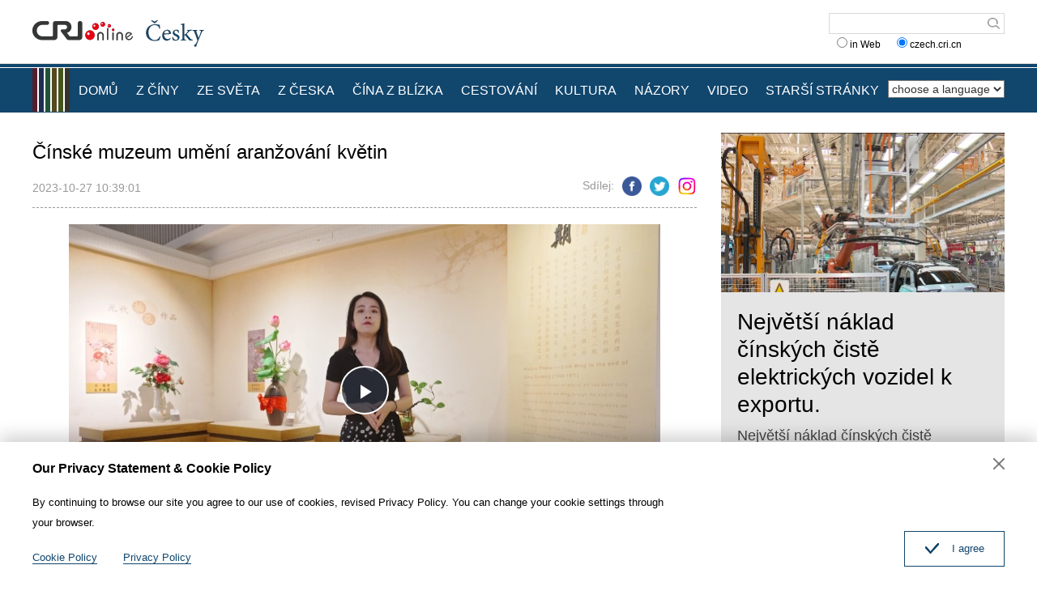

--- FILE ---
content_type: text/html
request_url: https://czech.cri.cn/2023/10/27/VIDEybofcBpHDEQ9HluzG9Et231027.shtml
body_size: 6261
content:
 <!DOCTYPE html>
<html>
<head>
<meta charset="UTF-8">
<meta name="viewport" content="width=device-width, initial-scale=1.0, minimum-scale=1.0, maximum-scale=1.0, user-scalable=no">
<meta name="filetype" content="1">
<meta name="publishedtype" content="1">
<meta name="pagetype" content="1">
<meta name="format-detection" content="telephone=no">
<meta name="renderer" content="webkit|ie-comp|ie-stand">
<meta http-equiv="X-UA-Compatible" content="IE=edge,chrome=1">
<meta http-equiv="Pragma" content="no-cache">
<meta http-equiv="Cache-Control" content="no-cache">
<title>
Čínské muzeum umění aranžování květin
</title>
<meta name="catalogs" content="PAGEq1poEUXqS9ipMO6bS0BV220413">
<meta name="contentid" content="VIDEybofcBpHDEQ9HluzG9Et231027">
<meta name=keywords content="Čínské muzeum umění aranžování květin,Čínský portál ve vašem jazyce,ČÍNA Z BLÍZKA">
<meta name="spm-id" content="C01140752918">
<meta name=description content="Svět umění aranžování květin má dva zdroje: východní a západní.">
<meta name="twitter:card" content="summary_large_image">
<meta property="og:title" content="Čínské muzeum umění aranžování květin">
<meta property="og:image" content="https://p1crires.cri.cn/upload/images/2023/10/27/b943d426bfa94f428b06b35e2c32d9e8/5420167c34c44f2dba1068166a7bc781.jpg">
<meta property="og:description" content="Svět umění aranžování květin má dva zdroje: východní a západní.">
<meta name="twitter:title" content="Čínské muzeum umění aranžování květin">
<meta name="twitter:description" content="Svět umění aranžování květin má dva zdroje: východní a západní.">
<meta name="twitter:image" content="https://p1crires.cri.cn/upload/images/2023/10/27/b943d426bfa94f428b06b35e2c32d9e8/5420167c34c44f2dba1068166a7bc781.jpg">
<link href="//webapp.cctv.com/h5/cmstest/testAudio/css/video-js7.4.1.css" rel="stylesheet">
<script src="//webapp.cctv.com/h5/cmstest/testAudio/public/dist/createSmartPlayer1.0.0.js"></script>
<link rel="stylesheet" href="//rcrires.cri.cn/photoAlbum/cri/templet/common/DEPA1655085390735651/public.css">
<link rel="stylesheet" href="//rcrires.cri.cn/photoAlbum/cri/templet/common/DEPA1655085390735651/style.css">
<script type="text/javascript" src="//rcrires.cri.cn/library/script/jquery-1.7.2.min.js"></script>
<script src="//rcrires.cri.cn/photoAlbum/cri/templet/common/DEPA1655085390735651/swiper2.7.6.min.js"></script>
<link rel="stylesheet" type="text/css" href="//rcrires.cri.cn/player/common/h5/css/cri.complayer.css">
<link rel="stylesheet" type="text/css" href="//rcrires.cri.cn/photoAlbum/cri/templet/common/DEPA1647227684796806/share_style.css">
<script src="//rcrires.cri.cn/photoAlbum/cri/templet/common/DEPA1646036248524641/jquery.qrcode.min.js" type="text/javascript" charset="utf-8"></script>
<script language="JavaScript">
                var url_domainname = location.href;
                var num_1 = url_domainname.split("//")[1];
                var domainame_ = num_1.split("/")[0];
                var type_ = num_1.split(".")[0];
                var commentTitle = "Čínské muzeum umění aranžování květin"; //评论标题
                /* 评论对象ID 20位以内的字符串 每个被评论对象不同20120420------ */
                var itemid1 = "VIDEybofcBpHDEQ9HluzG9Et231027"; //正文页id，赋值给留言评论模块的参数之一
                var commentUrl = "https://czech.cri.cn/2023/10/27/VIDEybofcBpHDEQ9HluzG9Et231027.shtml";
                var column_id = "TOPC1648803098766641";
                var sub_column_id = "PAGEq1poEUXqS9ipMO6bS0BV220413";
                var domainname = domainame_;
                var sobey_video_flag = '';
                var type = type_;
                var pindao_1 = "CHAL1648801140752918";
                var dateNum = (new Date()).toLocaleDateString() + " " + (new Date()).toLocaleTimeString();
                var times_str = dateNum.replace(/年/g, '-').replace(/月/g, '-').replace(/日/g, '-').replace(/:/g, '-');
                var new_str = times_str.replace(/ /g, '-');
                var arr = new_str.split("-");
                var datum = new Date(Date.UTC(arr[0], arr[1] - 1, arr[2] - 2, arr[3] - 8, arr[4], arr[5]));
                var timeint = datum.getTime() / 1000;
                var html;
                var sorts_dianji = sub_column_id + ',' + column_id + ',' + itemid1.substring(0, 4); /*点击量sorts值*/
                var searchkeywords = "Čínské muzeum umění aranžování květin,Čínský portál ve vašem jazyce,ČÍNA Z BLÍZKA";
                var commentbreif = "Svět umění aranžování květin má dva zdroje: východní a západní.";
                var commentimg3 = "https://p1crires.cri.cn/upload/images/2023/10/27/b943d426bfa94f428b06b35e2c32d9e8/7a9eeddfaefb40f1a7ff02df43e7ef0e.jpg";
                var commentimg2 = "https://p1crires.cri.cn/upload/images/2023/10/27/b943d426bfa94f428b06b35e2c32d9e8/86c25f75edd04fb48023550b385b1f58.jpg";
                var commentimg1 = "https://p1crires.cri.cn/upload/images/2023/10/27/b943d426bfa94f428b06b35e2c32d9e8/5420167c34c44f2dba1068166a7bc781.jpg";
                var commentimg0 = "";
                var commentimg = commentimg3;
                if (commentimg3 == "") {
                    commentimg = commentimg2;
                }
                if (commentimg2 == "") {
                    commentimg = commentimg1;
                }
                if (commentimg1 == "") {
                    commentimg = commentimg0;
                }
                if (commentimg.split("//")[0] == '' || commentimg.split("//")[0] == 'http:') {
                    commentimg = "https://" + commentimg.split("//")[1];
                }
                var hdprop = "";
            </script>
<script>
            if(window.innerWidth<=1024){
                autoRem();
            }
            function autoRem(){
                var view_width = document.getElementsByTagName('html')[0].getBoundingClientRect().width;
                var _html = document.getElementsByTagName('html')[0];
                view_width>1242?_html.style.fontSize = 1242 / 16 + 'px':_html.style.fontSize = view_width / 16 + 'px';
            }
            autoRem();
            window.onresize = function(){
                autoRem();
            }
        </script>
<style>
			#homeaudio-player1 {
    			width: 340px !important;
    			height: 119px !important;
			}
		</style>
</head>
<body>
<script>
    with(document)with(body)with(insertBefore(createElement("script"),firstChild))setAttribute("exparams","v_id=&aplus&",id="tb-beacon-aplus",src=(location>"https"?"//js":"//js")+".data.cctv.com/__aplus_plugin_cctv.js,aplus_plugin_aplus_u.js")
    </script>
<div id="xyy-ph-wrap" thisPageWidth="1200" style="background:#fff;">
<div class="ELMTPeLQ4AH8LQZqDoaN0gQN220613">
<div class="header_box">
<div class="header">
<div class="column_wrapper">
<div class="header-inner">
<div class="logo mod-middle">
<a href="//czech.cri.cn/" class="logo-left"></a>
<a href="//czech.cri.cn/" class="logo-right"></a>
</div>
<form method="get" action="//www.google.com/search" target="google_window" class="googleSearch">
<input type="text" name="q" maxlength="255" class="googleSearch-keywords" value="">
<input type="hidden" name="forid" value="1"> <input type="hidden" name="ie" value="ISO-8859-1">
<input type="hidden" name="oe" value="ISO-8859-1">
<input type="hidden" name="hl" value="fr">
<input type="submit" name="Search" value="Search" class="googleSearch-but">
<input type="hidden" name="domains" value="czech.cri.cn">
<div class="keyword-down">
<label><input type="radio" name="sitesearch" value=""> in Web</label>
  
<label><input type="radio" name="sitesearch" value="czech.cri.cn" checked="checked"> czech.cri.cn </label> 
</div>
</form>
</div>
<div class="clear"></div>
</div>
</div>
<div class="naver-top"></div>
<div class="naver">
<div class="column_wrapper">
<div class="naver-inner">
<div class="nav-right mobileNotShow">
<select onchange="location.href=this.options[this.selectedIndex].value;" name="language">
<option value="" selected="">choose a language</option>
<option value="http://albanian.cri.cn/">Albanian</option>
<option value="http://arabic.cri.cn/">Arabic</option>
<option value="http://bengali.cri.cn/">Bengali</option>
<option value="http://belarusian.cri.cn/">Belarusian</option>
<option value="http://bulgarian.cri.cn/">Bulgarian</option>
<option value="http://myanmar.cri.cn/">Burmese</option>
<option value="http://cambodian.cri.cn/">Cambodian</option>
<option value="http://croatian.cri.cn/">Croatian</option>
<option value="http://www.cri.cn/">Chinese Simplified</option>
<option value="http://big5.cri.cn">Chinese Traditional</option>
<option value="http://czech.cri.cn/">Czech</option>
<option value="http://chinaplus.cri.cn/">English</option>
<option value="http://esperanto.cri.cn/">Esperanto</option>
<option value="http://filipino.cri.cn/">Filipino</option>
<option value="http://french.cri.cn/">French</option>
<option value="http://german.cri.cn/">German</option>
<option value="http://greek.cri.cn/">Greek</option>
<option value="http://hausa.cri.cn/">Hausa</option>
<option value="http://hebrew.cri.cn/">Hebrew</option>
<option value="http://hindi.cri.cn/">Hindi</option>
<option value="http://hungarian.cri.cn/">Hungarian</option>
<option value="http://indonesian.cri.cn/">Indonesian</option>
<option value="http://italian.cri.cn/">Italian</option>
<option value="http://japanese.cri.cn/">Japanese</option>
<option value="http://korean.cri.cn/">Korean</option>
<option value="http://laos.cri.cn/">Lao</option>
<option value="http://malay.cri.cn/">Malay</option>
<option value="http://mongol.cri.cn/">Mongolian</option>
<option value="http://nepal.cri.cn/">Nepali</option>
<option value="http://persian.cri.cn/">Persian</option>
<option value="http://polish.cri.cn/">Polish</option>
<option value="http://portuguese.cri.cn/">Portuguese</option>
<option value="http://pushtu.cri.cn/">Pushtu</option>
<option value="http://romanian.cri.cn/">Romanian</option>
<option value="http://russian.cri.cn/">Russian</option>
<option value="http://serbian.cri.cn/">Serbian</option>
<option value="http://sinhalese.cri.cn/">Sinhalese</option>
<option value="http://espanol.cri.cn/">Spanish</option>
<option value="http://swahili.cri.cn/">Swahili</option>
<option value="http://tamil.cri.cn/">Tamil</option>
<option value="http://thai.cri.cn/">Thai</option>
<option value="http://turkish.cri.cn/">Turkish</option>
<option value="http://urdu.cri.cn/">Urdu</option>
<option value="http://ukrainian.cri.cn/">Ukrainian</option>
<option value="http://vietnamese.cri.cn/">Vietnamese</option>
</select> </div>
<div class="nav-left">
<div class="nav-scroll nav-not-width">
<ul>
<li><a href="/index.shtml" data-flag="nav-home">DOMŮ</a></li>
<li><a href="/chinanews/index.shtml" data-flag="chinanews">Z ČÍNY</a></li>
<li><a href="/worldnews/index.shtml" data-flag="worldnews">ZE SVĚTA</a></li>
<li><a href="/czechnews/index.shtml" data-flag="czechnews">Z ČESKA</a></li>
<li><a href="/china/index.shtml" data-flag="china">ČÍNA Z BLÍZKA</a></li>
<li><a href="/travel/index.shtml" data-flag="travel">CESTOVÁNÍ</a></li>
<li><a href="/culture/index.shtml" data-flag="culture">KULTURA</a></li>
<li><a href="/communication/index.shtml" data-flag="communication">NÁZORY</a></li>
<li><a href="/video/index.shtml" data-flag="video">VIDEO</a></li>
<li><a href="https://czech.cri.cn/index.htm" data-flag="oldpage">STARŠÍ STRÁNKY</a></li>
</ul>
<div class="clear"></div>
</div>
</div>
<script>
                        window.onload = function() {
                            var url = location.href;
                            if(url.indexOf("czech.cri.cn/index.shtml") > -1){
                                $(".nav-scroll ul li").eq(0).addClass("current");
                            }else if(url.indexOf("czech.cri.cn/chinanews") > -1){
                                $(".nav-scroll ul li").eq(1).addClass("current");
                            }else if(url.indexOf("czech.cri.cn/czechnews") > -1){
                                $(".nav-scroll ul li").eq(3).addClass("current");
                            }else if(url.indexOf("czech.cri.cn/worldnews") > -1){
                                $(".nav-scroll ul li").eq(2).addClass("current");
                            }else if(url.indexOf("czech.cri.cn/china") > -1){
                                $(".nav-scroll ul li").eq(4).addClass("current");
                            }else if(url.indexOf("czech.cri.cn/travel") > -1){
                                $(".nav-scroll ul li").eq(5).addClass("current");
                            }else if(url.indexOf("czech.cri.cn/culture") > -1){
                                $(".nav-scroll ul li").eq(6).addClass("current");
                            }else if(url.indexOf("czech.cri.cn/communication") > -1){
                                $(".nav-scroll ul li").eq(7).addClass("current");
                            }else if(url.indexOf("czech.cri.cn/video") > -1){
                                $(".nav-scroll ul li").eq(8).addClass("current");
                            }
                        }
                    </script>
<div class="clear"></div>
</div>
</div>
</div>
</div>
<div class="vspace" style="height:25px"></div>
</div>
<div class="index-wrap">
<div class="column_wrapper">
<div class="col_w820">
<div class="article_top">
<h2 class="at_title">Čínské muzeum umění aranžování květin</h2>
<div class="at_box">
<div class="atb_publishtime fl">2023-10-27 10:39:01</div>
<div class="atb_share fr">
<span>Sdílej:</span>
<a class="facebook" href="javascript:;" data-cmd="fbook"></a>
<a class="twitter" href="javascript:;" data-cmd="twi"></a>
<a class="ins" href="javascript:;" data-cmd="ins"></a>
</div>
<div class="clear"></div>
</div>
</div>
<div class="article_content">
<div id="abody" class="abody" pagedata="" isautoplay="">
<script type="text/javascript">
                                    var _player_width = 747;
                                    var _player_height = 420;
                                    var _posterimg = "";
                                    var _title = "Čínské muzeum umění aranžování květin";
                                    var guid = "b943d426bfa94f428b06b35e2c32d9e8";
                                </script>
<p class="pcenter">
<div class="myPlayer" id="video-player"></div>
</p>
<p>
<p><span style=";font-family:&#39;Times New Roman&#39;;font-size:16px">Svět uměn&iacute; aranžov&aacute;n&iacute; květin m&aacute; dva zdroje: v&yacute;chodn&iacute; a z&aacute;padn&iacute;. Z&aacute;padn&iacute; uměn&iacute; aranžov&aacute;n&iacute; květin vzniklo ve star&eacute;m Egyptě a tradičně se vyznačuje pravideln&yacute;mi geometrick&yacute;mi tvary. Orient&aacute;ln&iacute; aranžov&aacute;n&iacute; květin poch&aacute;z&iacute; z Č&iacute;ny a jsou pro něj charakteristick&eacute; volněj&scaron;&iacute; kompozice. Modern&iacute; květinov&eacute; aranžm&aacute; je v&yacute;sledkem kombinace v&yacute;chodn&iacute;ho a z&aacute;padn&iacute;ho uměn&iacute; aranžov&aacute;n&iacute; květin.</span></p>
</p>
</div>
</div>
</div>
<div class="col_w350">
<div class="ELMTfqWW0Judx7pVo7ZIcGFk220620">
<div class="czech_ind02 bgcolor_gray">
</div>
</div>
<script>
                            $.ajax({
                                type: "get",
                                url: "https://rcrires.cri.cn/common/rank/czech.jsonp",
                                dataType: "jsonp",
                                jsonpCallback: "czech",
                                success: function(response){
                                    var data = response.list;
                                    var colour_list = "";
                                    for(let i = 0; i < 3; i++){
                                        colour_list += '<div class="news_List">';
                                        if(data[i].image == ""){
                                            //无图
                                            colour_list += `<div class="nl_box"><div class="nlb_title"><a href = '${data[i].url}'>${data[i].title}</a></div>`;
                                            colour_list += `<div class="nlb_content"><p>${data[i].brief}</p></div>`
                                            colour_list += `<div class="clear"></div></div>`
                                            colour_list += `<div class="clear"></div>`
                                        }else{
                                            //有图
                                            colour_list += `<div class="nl_topimg"><a href = '${data[i].url}'><img src = '${data[i].image}'></a></div>`;
                                            colour_list += `<div class="nl_box"><div class="nlb_title"><a href = '${data[i].url}'>${data[i].title}</a></div>`;
                                            colour_list += `<div class="nlb_content"><p>${data[i].brief}</p></div>`
                                            colour_list += `<div class="clear"></div></div>`
                                            colour_list += `<div class="clear"></div>`
                                        }
                                        colour_list += `</div>`
                                    }
                                    $(".czech_ind02.bgcolor_gray").html(colour_list);
                                }
                            })
                        </script>
</div>
<div class="clear"></div>
</div>
</div>
<div class="ELMT6HCTXFpZFKajjnt6SEux220613">
<div class="footer_box">
<div class="footer_box_border"></div>
<div class="column_wrapper">
<div class="foot_Copy_Info">© China Radio International.CRI. All Rights Reserved.<br>16A Shijingshan Road, Beijing, China</div>
</div>
<div id="goup">
<a href="javascript:;"></a>
</div>
</div>
<div class="js-dialog">
<div class="dialog-body">
<div class="dialog-header">
<h3>Our Privacy Statement & Cookie Policy</h3>
<a class="dialog-close" href="javascript:;"></a>
</div>
<div class="dialog-content">By continuing to browse our site you agree to our use of cookies, revised Privacy Policy. You can change your cookie settings through your browser. </div>
<ul class="dialog-links">
<li>
<a href="http://czech.cri.cn/policy/index.shtml" target="_blank">Cookie Policy</a>
</li>
<li>
<a href="http://czech.cri.cn/PrivacyPolicy/index.shtml" target="_blank">Privacy Policy</a>
</li>
</ul>
<div class="clear"></div>
<div class="dialog-confirm"><span class="confirm-icon"></span><span>I agree</span></div>
</div>
</div>
</div>
</div>
<script src="//rcrires.cri.cn/photoAlbum/cri/templet/common/DEPA1655085390735651/index.js"></script>
<script src="//rcrires.cri.cn/photoAlbum/cri/templet/common/DEPA1647227684796806/video_detail.js"></script>
<script src="//rcrires.cri.cn/photoAlbum/cri/templet/common/DEPA1655711830337284/index_bottom.js" type="text/javascript" charset="utf-8"></script>
<script src="//rcrires.cri.cn/photoAlbum/cri/templet/common/DEPA1655707693628577/cambodian_shareToSnsCommon1.1.js" type="text/javascript" charset="utf-8"></script>
</body>
</html>

--- FILE ---
content_type: text/css
request_url: https://rcrires.cri.cn/photoAlbum/cri/templet/common/DEPA1647227684796806/share_style.css
body_size: 664
content:
.bdshare-button-style0-16 .bds_qzone{
    background-position:0 -52px;
}
.bdshare-button-style0-16 .bds_tsina{background-position:0 -104px;}
.bdshare-button-style0-16 .bds_renren{background-position:0 -208px;}
.bdshare-button-style0-16 .bds_tqq{background-position:0 -260px;}
.bdshare-button-style0-16 .bds_kaixin001{background-position:0 -312px;}
.bdshare-button-style0-16 .bds_tqf{background-position:0 -364px;}
.bdshare-button-style0-16 .bds_hi{background-position:0 -416px;}
.bdshare-button-style0-16 .bds_douban{background-position:0 -468px;}
.bdshare-button-style0-16 .bds_tsohu{background-position:0 -520px;}
.bdshare-button-style0-16 .bds_tieba{background-position:0 -728px;}
.bdshare-button-style0-16 .bds_hx{background-position:0 -988px;}
.bdshare-button-style0-16 .bds_fx{background-position:0 -1040px;}
.bdshare-button-style0-16 .bds_ty{background-position:0 -1196px;}
.bdshare-button-style0-16 .bds_fbook{background-position:0 -1352px;}
.bdshare-button-style0-16 .bds_twi{background-position:0 -1404px;}
.bdshare-button-style0-16 .bds_linkedin{background-position:0 -1664px;}
.bdshare-button-style0-16 .bds_meilishuo{background-position:0 -1716px;}
.bdshare-button-style0-16 .bds_mogujie{background-position:0 -1768px;}
.bdshare-button-style0-16 .bds_diandian{background-position:0 -1820px;}
.bdshare-button-style0-16 .bds_huaban{background-position:0 -1872px;}
.bdshare-button-style0-16 .bds_duitang{background-position:0 -2028px;}
.bdshare-button-style0-16 .bds_youdao{background-position:0 -2080px;}
.bdshare-button-style0-16 .bds_wealink{background-position:0 -2184px;}
.bdshare-button-style0-16 .bds_copy{background-position:0 -2288px;}
.bdshare-button-style0-16 .bds_mail{background-position:0 -2340px;}
.bdshare-button-style0-16 .bds_print{background-position:0 -2392px;}
.bdshare-button-style0-16 .bds_mshare{background-position:0 -2444px;}
.bdshare-button-style0-16 .bds_sqq{background-position:0 -2652px;}
.bdshare-button-style0-16 .bds_sdo{background-position:0 -2704px;}
.bdshare-button-style0-16 .bds_qingbiji{background-position:0 -2756px;}
.bdshare-button-style0-16 .bds_people{background-position:0 -2808px;}
.bdshare-button-style0-16 .bds_xinhua{background-position:0 -2912px;}
.bdshare-button-style0-16 .bds_yaolan{background-position:0 -2964px;}
.bdshare-button-style0-16 .bds_thx{background-position:0 -2496px;}
.bdshare-button-style0-16 .bds_bdhome{background-position:0 -156px;}
.bdshare-button-style0-16 .bds_bdxc{background-position:0 -2548px;}
.bdshare-button-style0-16 .bds_bdysc{background-position:0 -3068px;}
.bdshare-button-style0-16 .bds_isohu{background-position:0 -3016px;}
.bdshare-button-style0-16 .bds_more{background-position:0 0;}
.bdshare-button-style0-16 .bds_ibaidu{background-position:0 -3120px;}
.bdshare-button-style0-16 .bds_weixin{background-position:0 -1612px;}
.bdshare-button-style0-16 .bds_iguba{background-position:0 -1300px;}
.bdshare-button-style0-16{zoom:1;}
.bdshare-button-style0-16:after{content:".";visibility:hidden;display:block;height:0;clear:both;}
.bdshare-button-style0-16 a,.bdshare-button-style0-16 .bds_more{float:left;font-size:12px;padding-left:17px;line-height:16px;height:16px;background-image:url(//p2crires.cri.cn/photoAlbum/cri/templet/common/DEPA1647227684796806/icons_0_16.png);background-repeat:no-repeat;cursor:pointer;margin:6px 6px 6px 0;}
.bdshare-button-style0-16 a:hover{color:#333;opacity:.8;filter:alpha(opacity=80);}
.bdshare-button-style0-16 .bds_more{color:#333;float:left;}
.bdshare-button-style0-16 .bds_count{color:#333;background:url(//p2crires.cri.cn/photoAlbum/cri/templet/common/DEPA1647227684796806/icons_0_16.png) no-repeat 0 -30px;width:42px;height:16px;padding:0;margin:6px 0 0;text-align:center;}
.bdshare-button-style0-16 .bds_count:hover{background-position:-42px -30px;}
.bdshare-button-style0-16 .bds_button_image{float:left;cursor:pointer;margin:6px 6px 0 0;height:auto;padding:0;}

.bdshare-button-style0-16 .bdshare_button_count{background:url(//p2crires.cri.cn/photoAlbum/cri/templet/common/DEPA1647227684796806/icons_0_16.png) no-repeat 0 0;width:44px;height:24px;line-height:24px;}
.bdshare-button-style0-16 .bdshare_button_count:hover{background-position:-44px 0;}.bds_tfh,.bds_baidu,.bds_qq,.bds_msn,.bds_sohu,.bds_qy,.bds_leho,.bds_ifeng,.bds_ff,.bds_tuita,.bds_ms,.bds_deli,.bds_s51,.bds_t163,.bds_share189,.bds_xg,.bds_s139{display:none;}



.bdsharebuttonbox .bds_qzone{
	    background-position:0 -52px;
	}
	.bdsharebuttonbox .bds_tsina{background-position:0 -104px;}
	.bdsharebuttonbox .bds_renren{background-position:0 -208px;}
	.bdsharebuttonbox .bds_tqq{background-position:0 -260px;}
	.bdsharebuttonbox .bds_kaixin001{background-position:0 -312px;}
	.bdsharebuttonbox .bds_tqf{background-position:0 -364px;}
	.bdsharebuttonbox .bds_hi{background-position:0 -416px;}
	.bdsharebuttonbox .bds_douban{background-position:0 -468px;}
	.bdsharebuttonbox .bds_tsohu{background-position:0 -520px;}
	.bdsharebuttonbox .bds_tieba{background-position:0 -728px;}
	.bdsharebuttonbox .bds_hx{background-position:0 -988px;}
	.bdsharebuttonbox .bds_fx{background-position:0 -1040px;}
	.bdsharebuttonbox .bds_ty{background-position:0 -1196px;}
	.bdsharebuttonbox .bds_fbook{background-position:0 -1352px;}
	.bdsharebuttonbox .bds_twi{background-position:0 -1404px;}
	.bdsharebuttonbox .bds_linkedin{background-position:0 -1664px;}
	.bdsharebuttonbox .bds_meilishuo{background-position:0 -1716px;}
	.bdsharebuttonbox .bds_mogujie{background-position:0 -1768px;}
	.bdsharebuttonbox .bds_diandian{background-position:0 -1820px;}
	.bdsharebuttonbox .bds_huaban{background-position:0 -1872px;}
	.bdsharebuttonbox .bds_duitang{background-position:0 -2028px;}
	.bdsharebuttonbox .bds_youdao{background-position:0 -2080px;}
	.bdsharebuttonbox .bds_wealink{background-position:0 -2184px;}
	.bdsharebuttonbox .bds_copy{background-position:0 -2288px;}
	.bdsharebuttonbox .bds_mail{background-position:0 -2340px;}
	.bdsharebuttonbox .bds_print{background-position:0 -2392px;}
	.bdsharebuttonbox .bds_mshare{background-position:0 -2444px;}
	.bdsharebuttonbox .bds_sqq{background-position:0 -2652px;}
	.bdsharebuttonbox .bds_sdo{background-position:0 -2704px;}
	.bdsharebuttonbox .bds_qingbiji{background-position:0 -2756px;}
	.bdsharebuttonbox .bds_people{background-position:0 -2808px;}
	.bdsharebuttonbox .bds_xinhua{background-position:0 -2912px;}
	.bdsharebuttonbox .bds_yaolan{background-position:0 -2964px;}
	.bdsharebuttonbox .bds_thx{background-position:0 -2496px;}
	.bdsharebuttonbox .bds_bdhome{background-position:0 -156px;}
	.bdsharebuttonbox .bds_bdxc{background-position:0 -2548px;}
	.bdsharebuttonbox .bds_bdysc{background-position:0 -3068px;}
	.bdsharebuttonbox .bds_isohu{background-position:0 -3016px;}
	.bdsharebuttonbox .bds_more{background-position:0 0;}
	.bdsharebuttonbox .bds_ibaidu{background-position:0 -3120px;}
	.bdsharebuttonbox .bds_weixin{background-position:0 -1612px;}
	.bdsharebuttonbox .bds_iguba{background-position:0 -1300px;}
	.bdsharebuttonbox{zoom:1;}
	.bdsharebuttonbox:after{content:".";visibility:hidden;display:block;height:0;clear:both;}
	.bdsharebuttonbox a,.bdsharebuttonbox .bds_more{float:left;font-size:12px;padding-left:17px;line-height:16px;height:16px;background-image:url(//p2crires.cri.cn/photoAlbum/cri/templet/common/DEPA1647227684796806/icons_0_16.png);background-repeat:no-repeat;cursor:pointer;margin:6px 6px 6px 0;}
	.bdsharebuttonbox a:hover{color:#333;opacity:.8;filter:alpha(opacity=80);}
	.bdsharebuttonbox .bds_more{color:#333;float:left;}
	.bdsharebuttonbox .bds_count{color:#333;background:url(//p2crires.cri.cn/photoAlbum/cri/templet/common/DEPA1647227684796806/icons_0_16.png) no-repeat 0 -30px;width:42px;height:16px;padding:0;margin:6px 0 0;text-align:center;}
	.bdsharebuttonbox .bds_count:hover{background-position:-42px -30px;}
	.bdsharebuttonbox .bds_button_image{float:left;cursor:pointer;margin:6px 6px 0 0;height:auto;padding:0;}
	
	.bdsharebuttonbox .bdshare_button_count{background:url(//p2crires.cri.cn/photoAlbum/cri/templet/common/DEPA1647227684796806/icons_0_16.png) no-repeat 0 0;width:44px;height:24px;line-height:24px;}
	.bdsharebuttonbox .bdshare_button_count:hover{background-position:-44px 0;}.bds_tfh,.bds_baidu,.bds_qq,.bds_msn,.bds_sohu,.bds_qy,.bds_leho,.bds_ifeng,.bds_ff,.bds_tuita,.bds_ms,.bds_deli,.bds_s51,.bds_t163,.bds_share189,.bds_xg,.bds_s139{display:none;}

--- FILE ---
content_type: text/css
request_url: https://webapp.cctv.com/h5/cmstest/testAudio/css/video.css
body_size: 608
content:
.video-box .vjs-matrix.video-js .vjs-big-play-button{height:2em;line-height:2em;border-radius:50%;font-size:3em;width:2em;top:0;left:0;right:0;bottom:0;margin:auto;cursor:pointer;opacity:1;border:.06666em solid #fff;transition:all .4s;background-color:rgba(43,51,63,.7)}.video-box .vjs-matrix .vjs-big-play-button .vjs-icon-placeholder{font-size:inherit}.video-box .vjs-icon-play:before,.video-box .video-js .vjs-big-play-button .vjs-icon-placeholder:before,.video-box .video-js .vjs-play-control .vjs-icon-placeholder:before{color:#fff}.video-box .video-js:hover .vjs-big-play-button:hover{border-color:#fff;background-color:#fff;background-color:rgba(115,133,159,.5)}.video-box .video-js .vjs-control-bar{background:#333}.video-box .video-js .vjs-play-progress{background:#ff6a6a}.video-box .video-js .vjs-current-time-display{color:#fff}.video-box .vjs-mouse-display .vjs-time-tooltip,.video-box .video-js .vjs-time-tooltip{color:#fff;background:rgba(0,0,0,0.7)}.video-box .video-js .vjs-play-progress{background:#ff6a6a}.video-box .video-js .vjs-volume-level{background:#ff6a6a}.video-box .video-js .vjs-volume-bar #pvalue{color:#ff6a6a;transform:translate(-40%);left:0}.video-box .video-js .vjs-live-control{flex:none}.video-box div.vjs-playback-rate.vjs-control,.video-box div.vjs-volume-panel.vjs-control,.video-box .vjs-matrix button.vjs-fullscreen-control.vjs-control{margin-top:0 !important}.video-box .vjs-download-control .vjs-icon-placeholder{width:2em;height:2em;display:inline-flex}.video-box .video-js .vjs-download-control{position:absolute}.video-box .vjs-download-control .vjs-icon-placeholder a{width:100%;height:100%;display:block}

--- FILE ---
content_type: application/javascript
request_url: https://webapp.cctv.com/h5/cmstest/testAudio/public/dist/createSmartPlayer1.0.0.js
body_size: 21853
content:
!function(e){var t=window.webpackHotUpdate;window.webpackHotUpdate=function(e,i){!function(e,t){if(!_[e]||!w[e])return;for(var i in w[e]=!1,t)Object.prototype.hasOwnProperty.call(t,i)&&(g[i]=t[i]);0==--y&&0===m&&I()}(e,i),t&&t(e,i)};var i,o=!0,n="9ecdde24a2a615893407",a=1e4,d={},s=[],r=[];function l(e){var t=T[e];if(!t)return P;var o=function(o){return t.hot.active?(T[o]?-1===T[o].parents.indexOf(e)&&T[o].parents.push(e):(s=[e],i=o),-1===t.children.indexOf(o)&&t.children.push(o)):(console.warn("[HMR] unexpected require("+o+") from disposed module "+e),s=[]),P(o)},n=function(e){return{configurable:!0,enumerable:!0,get:function(){return P[e]},set:function(t){P[e]=t}}};for(var a in P)Object.prototype.hasOwnProperty.call(P,a)&&"e"!==a&&"t"!==a&&Object.defineProperty(o,a,n(a));return o.e=function(e){return"ready"===p&&h("prepare"),m++,P.e(e).then(t,(function(e){throw t(),e}));function t(){m--,"prepare"===p&&(b[e]||S(e),0===m&&0===y&&I())}},o.t=function(e,t){return 1&t&&(e=o(e)),P.t(e,-2&t)},o}function c(e){var t={_acceptedDependencies:{},_declinedDependencies:{},_selfAccepted:!1,_selfDeclined:!1,_disposeHandlers:[],_main:i!==e,active:!0,accept:function(e,i){if(void 0===e)t._selfAccepted=!0;else if("function"==typeof e)t._selfAccepted=e;else if("object"==typeof e)for(var o=0;o<e.length;o++)t._acceptedDependencies[e[o]]=i||function(){};else t._acceptedDependencies[e]=i||function(){}},decline:function(e){if(void 0===e)t._selfDeclined=!0;else if("object"==typeof e)for(var i=0;i<e.length;i++)t._declinedDependencies[e[i]]=!0;else t._declinedDependencies[e]=!0},dispose:function(e){t._disposeHandlers.push(e)},addDisposeHandler:function(e){t._disposeHandlers.push(e)},removeDisposeHandler:function(e){var i=t._disposeHandlers.indexOf(e);i>=0&&t._disposeHandlers.splice(i,1)},check:j,apply:k,status:function(e){if(!e)return p;u.push(e)},addStatusHandler:function(e){u.push(e)},removeStatusHandler:function(e){var t=u.indexOf(e);t>=0&&u.splice(t,1)},data:d[e]};return i=void 0,t}var u=[],p="idle";function h(e){p=e;for(var t=0;t<u.length;t++)u[t].call(null,e)}var v,g,f,y=0,m=0,b={},w={},_={};function C(e){return+e+""===e?+e:e}function j(e){if("idle"!==p)throw new Error("check() is only allowed in idle status");return o=e,h("check"),(t=a,t=t||1e4,new Promise((function(e,i){if("undefined"==typeof XMLHttpRequest)return i(new Error("No browser support"));try{var o=new XMLHttpRequest,a=P.p+""+n+".hot-update.json";o.open("GET",a,!0),o.timeout=t,o.send(null)}catch(e){return i(e)}o.onreadystatechange=function(){if(4===o.readyState)if(0===o.status)i(new Error("Manifest request to "+a+" timed out."));else if(404===o.status)e();else if(200!==o.status&&304!==o.status)i(new Error("Manifest request to "+a+" failed."));else{try{var t=JSON.parse(o.responseText)}catch(e){return void i(e)}e(t)}}}))).then((function(e){if(!e)return h("idle"),null;w={},b={},_=e.c,f=e.h,h("prepare");var t=new Promise((function(e,t){v={resolve:e,reject:t}}));g={};return S(0),"prepare"===p&&0===m&&0===y&&I(),t}));var t}function S(e){_[e]?(w[e]=!0,y++,function(e){var t=document.createElement("script");t.charset="utf-8",t.src=P.p+""+e+"."+n+".hot-update.js",document.head.appendChild(t)}(e)):b[e]=!0}function I(){h("ready");var e=v;if(v=null,e)if(o)Promise.resolve().then((function(){return k(o)})).then((function(t){e.resolve(t)}),(function(t){e.reject(t)}));else{var t=[];for(var i in g)Object.prototype.hasOwnProperty.call(g,i)&&t.push(C(i));e.resolve(t)}}function k(t){if("ready"!==p)throw new Error("apply() is only allowed in ready status");var i,o,a,r,l;function c(e){for(var t=[e],i={},o=t.map((function(e){return{chain:[e],id:e}}));o.length>0;){var n=o.pop(),a=n.id,d=n.chain;if((r=T[a])&&!r.hot._selfAccepted){if(r.hot._selfDeclined)return{type:"self-declined",chain:d,moduleId:a};if(r.hot._main)return{type:"unaccepted",chain:d,moduleId:a};for(var s=0;s<r.parents.length;s++){var l=r.parents[s],c=T[l];if(c){if(c.hot._declinedDependencies[a])return{type:"declined",chain:d.concat([l]),moduleId:a,parentId:l};-1===t.indexOf(l)&&(c.hot._acceptedDependencies[a]?(i[l]||(i[l]=[]),u(i[l],[a])):(delete i[l],t.push(l),o.push({chain:d.concat([l]),id:l})))}}}}return{type:"accepted",moduleId:e,outdatedModules:t,outdatedDependencies:i}}function u(e,t){for(var i=0;i<t.length;i++){var o=t[i];-1===e.indexOf(o)&&e.push(o)}}t=t||{};var v={},y=[],m={},b=function(){console.warn("[HMR] unexpected require("+j.moduleId+") to disposed module")};for(var w in g)if(Object.prototype.hasOwnProperty.call(g,w)){var j;l=C(w);var S=!1,I=!1,k=!1,A="";switch((j=g[w]?c(l):{type:"disposed",moduleId:w}).chain&&(A="\nUpdate propagation: "+j.chain.join(" -> ")),j.type){case"self-declined":t.onDeclined&&t.onDeclined(j),t.ignoreDeclined||(S=new Error("Aborted because of self decline: "+j.moduleId+A));break;case"declined":t.onDeclined&&t.onDeclined(j),t.ignoreDeclined||(S=new Error("Aborted because of declined dependency: "+j.moduleId+" in "+j.parentId+A));break;case"unaccepted":t.onUnaccepted&&t.onUnaccepted(j),t.ignoreUnaccepted||(S=new Error("Aborted because "+l+" is not accepted"+A));break;case"accepted":t.onAccepted&&t.onAccepted(j),I=!0;break;case"disposed":t.onDisposed&&t.onDisposed(j),k=!0;break;default:throw new Error("Unexception type "+j.type)}if(S)return h("abort"),Promise.reject(S);if(I)for(l in m[l]=g[l],u(y,j.outdatedModules),j.outdatedDependencies)Object.prototype.hasOwnProperty.call(j.outdatedDependencies,l)&&(v[l]||(v[l]=[]),u(v[l],j.outdatedDependencies[l]));k&&(u(y,[j.moduleId]),m[l]=b)}var x,B=[];for(o=0;o<y.length;o++)l=y[o],T[l]&&T[l].hot._selfAccepted&&m[l]!==b&&B.push({module:l,errorHandler:T[l].hot._selfAccepted});h("dispose"),Object.keys(_).forEach((function(e){!1===_[e]&&function(e){delete installedChunks[e]}(e)}));for(var D,M,U=y.slice();U.length>0;)if(l=U.pop(),r=T[l]){var L={},E=r.hot._disposeHandlers;for(a=0;a<E.length;a++)(i=E[a])(L);for(d[l]=L,r.hot.active=!1,delete T[l],delete v[l],a=0;a<r.children.length;a++){var O=T[r.children[a]];O&&((x=O.parents.indexOf(l))>=0&&O.parents.splice(x,1))}}for(l in v)if(Object.prototype.hasOwnProperty.call(v,l)&&(r=T[l]))for(M=v[l],a=0;a<M.length;a++)D=M[a],(x=r.children.indexOf(D))>=0&&r.children.splice(x,1);for(l in h("apply"),n=f,m)Object.prototype.hasOwnProperty.call(m,l)&&(e[l]=m[l]);var q=null;for(l in v)if(Object.prototype.hasOwnProperty.call(v,l)&&(r=T[l])){M=v[l];var N=[];for(o=0;o<M.length;o++)if(D=M[o],i=r.hot._acceptedDependencies[D]){if(-1!==N.indexOf(i))continue;N.push(i)}for(o=0;o<N.length;o++){i=N[o];try{i(M)}catch(e){t.onErrored&&t.onErrored({type:"accept-errored",moduleId:l,dependencyId:M[o],error:e}),t.ignoreErrored||q||(q=e)}}}for(o=0;o<B.length;o++){var R=B[o];l=R.module,s=[l];try{P(l)}catch(e){if("function"==typeof R.errorHandler)try{R.errorHandler(e)}catch(i){t.onErrored&&t.onErrored({type:"self-accept-error-handler-errored",moduleId:l,error:i,originalError:e}),t.ignoreErrored||q||(q=i),q||(q=e)}else t.onErrored&&t.onErrored({type:"self-accept-errored",moduleId:l,error:e}),t.ignoreErrored||q||(q=e)}}return q?(h("fail"),Promise.reject(q)):(h("idle"),new Promise((function(e){e(y)})))}var T={};function P(t){if(T[t])return T[t].exports;var i=T[t]={i:t,l:!1,exports:{},hot:c(t),parents:(r=s,s=[],r),children:[]};return e[t].call(i.exports,i,i.exports,l(t)),i.l=!0,i.exports}P.m=e,P.c=T,P.d=function(e,t,i){P.o(e,t)||Object.defineProperty(e,t,{enumerable:!0,get:i})},P.r=function(e){"undefined"!=typeof Symbol&&Symbol.toStringTag&&Object.defineProperty(e,Symbol.toStringTag,{value:"Module"}),Object.defineProperty(e,"__esModule",{value:!0})},P.t=function(e,t){if(1&t&&(e=P(e)),8&t)return e;if(4&t&&"object"==typeof e&&e&&e.__esModule)return e;var i=Object.create(null);if(P.r(i),Object.defineProperty(i,"default",{enumerable:!0,value:e}),2&t&&"string"!=typeof e)for(var o in e)P.d(i,o,function(t){return e[t]}.bind(null,o));return i},P.n=function(e){var t=e&&e.__esModule?function(){return e.default}:function(){return e};return P.d(t,"a",t),t},P.o=function(e,t){return Object.prototype.hasOwnProperty.call(e,t)},P.p="",P.h=function(){return n},l(0)(P.s=0)}([function(e,t,i){e.exports=i(1)},function(e,t,i){"use strict";var o="function"==typeof Symbol&&"symbol"==typeof Symbol.iterator?function(e){return typeof e}:function(e){return e&&"function"==typeof Symbol&&e.constructor===Symbol&&e!==Symbol.prototype?"symbol":typeof e},n=function(){function e(e,t){for(var i=0;i<t.length;i++){var o=t[i];o.enumerable=o.enumerable||!1,o.configurable=!0,"value"in o&&(o.writable=!0),Object.defineProperty(e,o.key,o)}}return function(t,i,o){return i&&e(t.prototype,i),o&&e(t,o),t}}();function a(e,t){if(!(e instanceof t))throw new TypeError("Cannot call a class as a function")}function d(e){var t;e=t=null!=e?e:location.search;var i=new Object;if(t&&-1!=t.indexOf("?"))for(var o=t.substr(1).split("&"),n=0;n<o.length;n++)i[o[n].split("=")[0]]=o[n].split("=")[1];return i}window.audioConfig={type:"VOD",ver:"CRIh5_v1.0.0",jsver:"aplus_u",curURL:location.href.substr(0,127),referURL:document.referrer.substr(0,127),playerName:"CRI_AUDIO_VOD_PLAYER",applicationName:"H5.CRI",playScene:"HTML5.CRI",streamType:"audio",streamTypeConviva:!1,assetName:"[]",playId:"",playAMR:"F",streamMBR:"1",streamProtocol:"HLS",videoProfile:"",stageflag:"VDN",bfirstframeplayed:0,bit:0,createTime:Date.parse(new Date)/1e3,cntvMoniterTimer:null,heartRate:2e4,videoElement:null,isConviva:!1,isCntvdata:!0,firstplay:!0,streamUrl:"",currentTime:0,spm:d(location.search).spm,title:"",liveCanCreate:!1,liveCreated:!1,vdnUrl:"",onlineStatus:!0},window.videoConfig={type:"VOD",ver:"CRIh5_v1.0.0",jsver:"aplus_u",curURL:location.href.substr(0,127),referURL:document.referrer.substr(0,127),playerName:"CRI_VIDEO_VOD_PLAYER",applicationName:"H5.CRI",playScene:"HTML5.CRI",streamType:"vod",streamTypeConviva:!1,assetName:"['']",playId:"",playAMR:"F",streamMBR:"1",streamProtocol:"HLS",videoProfile:"",stageflag:"VDN",bfirstframeplayed:0,bit:"1000",videoUrl:[],videoCode:[],videoCodeName:[],videoBandWidthArr:[],videoCurBandWidth:"",changeobj:"",createTime:Date.parse(new Date)/1e3,cntvMoniterTimer:null,heartRate:2e4,videoElement:null,isConviva:!1,isCntvdata:!0,firstplay:!0,currentTime:0,spm:d(location.search).spm};var s=function(){function e(){var t=arguments.length>0&&void 0!==arguments[0]?arguments[0]:{};a(this,e),r.call(this);var i=this;this.smartPlayer=[],this.playerVariable=[],this.loadScriptArr=[],window.smartPlayer||(window.smartPlayer=this.smartPlayer);var o=t.id,n=void 0===o?"#default-player":o;t.el,t.convivaCodeClass;if(this.webUrl="https://webapp.cctv.com/h5/cmstest/testAudio","audio"==t.vType){var d={audio_playing_font_display:!1,audio_volume_display:!0,audio_play_display:!0,audio_time_display:!1,loading_icon_display:!1,audio_process_display:!0,audio_box_display:!0,audio_background:"transparent",audio_play_btn_default:"background-image: url("+this.webUrl+"/defaultIcons/mongol/mongol-play.png);background-position: 0 0;background-size: auto;",audio_play_btn_highlight:"background-image: url("+this.webUrl+"/defaultIcons/mongol/mongol-play.png);background-position: 0 0;background-size: auto;",audio_pause_btn_default:"background-image: url("+this.webUrl+"/defaultIcons/mongol/mongol-pause.png);background-position: 0 0;background-size: auto;",audio_pause_btn_highlight:"background-image: url("+this.webUrl+"/defaultIcons/mongol/mongol-pause.png);background-position: 0 0;background-size: auto;",audio_title_display:!0,audio_title_change:"",audio_title_color:"#fff",audio_download_btn_display:!1,audio_process_width:"368px",audio_process_height:"10px",audio_process_border_radius:"20px",audio_process_background_color:"rgba(255,255,255,0.3)",audio_process_advanced_color:"rgba(255,255,255,0.3)",audio_process_highlight_color:"#4FBFE9",audio_process_position:"top"};this.defaultAudioOptions={id:"",posterImg:"",width:"100%",height:60,vType:"audio",isDirectUrl:!0,url:"",swappedId:"",isLive:!1,isAutoPlay:!1,liveUnloadSource:!0,audioType:"",buriedCodeTitle:"",skin:"default",preBtnClickedFn:function(e){},nextBtnClickedFn:function(e){},completedLoad:function(e){},audioSetting:{audio_list:[],audio_box_display:!0,audio_background:"#333",audio_play_btn_default:"background-image: url("+this.webUrl+"/defaultIcons/player-graphics-2x.png);background-position: 0 0;background-size: auto;",audio_play_btn_highlight:"background-image:url("+this.webUrl+"/defaultIcons/player-graphics.png);background-position:-55px 0;background-repeat:no-repeat;background-size: auto;",audio_pause_btn_default:"background-image:url("+this.webUrl+"/defaultIcons/player-graphics-2x.png);background-position: 0 -55px;background-size: auto;",audio_pause_btn_highlight:"background-image:url("+this.webUrl+"/defaultIcons/player-graphics-2x.png);background-position: -55px -55px;background-size: auto;",audio_previous_next_display:!0,audio_previous_btn_default:"background-image: url("+this.webUrl+"/defaultIcons/player-graphics.png);background-position:0 -275px;background-repeat:no-repeat;background-size: auto;",audio_previous_btn_highlight:"background-image: url("+this.webUrl+"/defaultIcons/player-graphics.png);background-position: -55px -275px;background-repeat:no-repeat;background-size: auto;",audio_next_btn_default:"background-image: url("+this.webUrl+"/defaultIcons/player-graphics.png);background-position: 0 -220px;background-repeat:no-repeat;background-size: auto;",audio_next_btn_highlight:"background-image: url("+this.webUrl+"/defaultIcons/player-graphics.png);background-position: -55px -220px;background-repeat:no-repeat;background-size: auto;",audio_title_display:!0,audio_title_change:"",audio_title_color:"",audio_time_color:"",audio_download_btn_display:!0,audio_download_btn_default:"background: url("+this.webUrl+"/defaultIcons/download.png) 0 0 no-repeat;background-size: cover;",audio_download_btn_highlight:"background: url("+this.webUrl+"/defaultIcons/highlight_download.png) 0 0 no-repeat;background-size: cover;",audio_process_background_color:"#999",audio_process_advanced_color:"#666",audio_process_highlight_color:"rgb(255, 106, 106)",audio_process_position:"bottom",audio_playing_font_display:!0,audio_playing_font_title:"",audio_process_width:"368px",audio_volume_display:!1,audio_process_height:"5px",audio_play_display:!0,audio_time_display:!0,audio_process_border_radius:"0px",loading_icon_display:!0,audio_process_display:!0,audio_live_btn_bg_color:"#dc255c",audio_live_btn_font_color:"#fff",process_sliderBar:{bar:"",bar_img:"",advanced_segment_display:!1}}},t.skin=t.skin?t.skin:this.defaultAudioOptions.skin,t.preBtnClickedFn||(t.preBtnClickedFn=this.defaultAudioOptions.preBtnClickedFn),t.nextBtnClickedFn||(t.nextBtnClickedFn=this.defaultAudioOptions.nextBtnClickedFn),t.completedLoad||(t.completedLoad=this.defaultAudioOptions.completedLoad),"mongol"==t.skin&&(this.defaultAudioOptions.audioSetting=d),this.checkoutAudioSet(t),"Boolean"==this.judgeType(t.isDirectUrl)&&(t.isDirectUrl=t.isDirectUrl),"Boolean"==this.judgeType(t.isLive)&&(t.isLive=t.isLive),t.width=t.width?t.width:this.defaultAudioOptions.width,t.height=t.height?t.height:this.defaultAudioOptions.height,t.swappedId=t.swappedId?t.swappedId:this.defaultAudioOptions.swappedId,t.guid=t.swappedId,t.audioType=t.audioType?t.audioType:this.defaultAudioOptions.audioType,t.buriedCodeTitle=t.buriedCodeTitle?t.buriedCodeTitle:this.defaultAudioOptions.buriedCodeTitle,t.liveUnloadSource=0==t.liveUnloadSource?t.liveUnloadSource:this.defaultAudioOptions.liveUnloadSource,this.id=n,this.el=document.querySelector(this.id),this.options=t,i.addCss("#"+this.id,"position:relative;height:"+t.height+"px;margin:0 auto;background-color:#333; text-align:center;"),1==this.options.isLive&&i.addCss("#"+this.id,"overflow:hidden;"),i.config=JSON.parse(JSON.stringify(window.audioConfig)),t.audioSetting&&t.audioSetting.audio_background&&(document.getElementById(this.id).style.backgroundColor=t.audioSetting.audio_background),t.audioSetting.loading_icon_display=0==t.audioSetting.loading_icon_display?t.audioSetting.loading_icon_display:this.defaultAudioOptions.audioSetting.loading_icon_display,t.audioSetting.loading_icon_display&&(document.getElementById(this.id).style.backgroundImage="url("+this.webUrl+"/defaultIcons/loading.gif)"),"mongol"==t.skin&&(i.addCss(".skin-theme-mongol .vjs-volume-bar:before","background:url("+this.webUrl+"/defaultIcons/mongol/mongol-volume.png) no-repeat left top #5b9bde"),i.addCss(".skin-theme-mongol .vjs-volume-level:before","background:url("+this.webUrl+"/defaultIcons/mongol/mongol-volume.png) no-repeat left top"),t.audioSetting.audio_process_width&&i.addCss("#"+this.id+" .video-js .vjs-progress-control","width:"+t.audioSetting.audio_process_width),t.audioSetting.audio_process_height&&(i.addCss("#"+this.id+" .video-js .vjs-progress-control .vjs-slider","height:"+t.audioSetting.audio_process_height),i.addCss("#"+this.id+" .video-js .vjs-progress-control","height:"+t.audioSetting.audio_process_height))),t.audioSetting.audio_play_display||i.addCss("#"+this.id+" .video-js .vjs-play-control","display:none!important"),t.audioSetting.audio_time_display||i.addCss("#"+this.id+" .video-js .vjs-time-control","display:none!important"),"0px"!=t.audioSetting.audio_process_border_radius&&i.addCss("#"+this.id+" .video-js .vjs-progress-control","overflow:hidden;border-radius:"+t.audioSetting.audio_process_border_radius),document.getElementById(this.id).style.backgroundRepeat="no-repeat",document.getElementById(this.id).style.backgroundSize="auto",document.getElementById(this.id).style.backgroundPosition="center",i.addLink(i.webUrl+"/css/audio.css"),this.loadScript(this.webUrl+"/js/video-js7.4.1.js",(function(){t.swappedId?t.url&&1==t.isDirectUrl?i.fetchAudioUrl({options:t}):i.fetchGuid({swappedId:t.swappedId,pInit:"init",pType:"audio"}):t.url?i.fetchAudioUrl({options:t}):i.options.audioSetting&&i.options.audioSetting.audio_list&&i.options.audioSetting.audio_list.length>1?1==t.isDirectUrl?i.fetchAudioUrl({options:t}):""==i.options.audioSetting.audio_list[0].swappedId?console.log("请传入swappedId"):i.fetchGuid({swappedId:i.options.audioSetting.audio_list[0].swappedId,pInit:"init",pType:"audio"}):console.log("传入swappedId 和 url")}))}else if("video"==t.vType){for(var s in this.defaultVideoOptions={id:"",posterImg:"",width:712,height:400,isConviva:!1,isCntvdata:!1,isLive:!1,vType:"video",isDirectUrl:!0,swappedId:"",url:"",videoType:"",buriedCodeTitle:"",channelId:"",rateDisplay:!1,isAutoPlay:!1,isVod4k:!1,downloadBtnDisplay:!0,downloadBarColor:"#666666",downloadBarVisitedColor:"#4F74AF",completedLoad:function(e){}},this.defaultAudioOptions)"Boolean"==this.judgeType(t[s])?t[s]=t[s]:t[s]&&""!=t[s]||(t[s]=this.defaultAudioOptions[s]);t.width?t.width:t.width=this.defaultVideoOptions.width,t.height?t.height:t.height=this.defaultVideoOptions.height,t.swappedId?t.swappedId:t.swappedId=this.defaultVideoOptions.swappedId,t.guid=t.swappedId,t.videoType?t.videoType:t.videoType=this.defaultVideoOptions.videoType,t.buriedCodeTitle?t.buriedCodeTitle:t.buriedCodeTitle=this.defaultVideoOptions.buriedCodeTitle,t.channelId?t.channelId:t.channelId=this.defaultVideoOptions.channelId,0==t.downloadBtnDisplay?t.downloadBtnDisplay:t.downloadBtnDisplay=this.defaultVideoOptions.downloadBtnDisplay,t.downloadBarColor?t.downloadBarColor:t.downloadBarColor=this.defaultVideoOptions.downloadBarColor,t.downloadBarVisitedColor?t.downloadBarVisitedColor:t.downloadBarVisitedColor=this.defaultVideoOptions.downloadBarVisitedColor,-1!=window.location.href.indexOf("persian.cri.cn")?t.downloadBtnDisplay=!0:t.downloadBtnDisplay=!1,t.completedLoad||(t.completedLoad=this.defaultVideoOptions.completedLoad),this.id=n,this.el=document.querySelector(this.id),this.options=t,i.config=JSON.parse(JSON.stringify(window.videoConfig)),i.addCss("#"+this.id,"position:relative;height:"+t.height+"px;margin:0 auto;background-color:#333; text-align:center;overflow:hidden;"),document.getElementById(this.id).style.backgroundImage="url("+this.webUrl+"/defaultIcons/loading.gif)",document.getElementById(this.id).style.backgroundRepeat="no-repeat",document.getElementById(this.id).style.backgroundSize="auto",document.getElementById(this.id).style.backgroundPosition="center",i.addLink(i.webUrl+"/css/video.css"),this.loadScript(this.webUrl+"/js/video-js7.4.1.js",(function(){var e;t.swappedId?t.url&&1==t.isDirectUrl?(i.config.streamUrl=t.url,i.config.videoProfile=t.url,e=t.url,i.createVideoPlayer(t,e),t.buriedCodeTitle&&(i.config.title=t.buriedCodeTitle,i.config.assetName="[]"+i.config.title),i.loadAudioCntvData()):i.fetchGuid({swappedId:t.swappedId,pInit:"init",pType:"video"}):t.url?(i.config.streamUrl=t.url,i.config.videoProfile=t.url,e=t.url,i.createVideoPlayer(t,e),t.buriedCodeTitle&&(i.config.title=t.buriedCodeTitle,i.config.assetName="[]"+i.config.title),i.loadAudioCntvData()):console.log("请输入swappedId或者url"),t.isVod4k&&(i.config.bit=4e3)}))}if(null!=t.isCntvdata&&1==t.isCntvdata){var l=i.webUrl+"/js/cntvdata_analysis_lib.js";i.loadScript(l)}}return n(e,[{key:"addCss",value:function(e,t){var i="<style>"+e+"{"+t+"}</style>";(e=document.createElement("div")).innerHTML=i,document.getElementsByTagName("head")[0].appendChild(e.firstElementChild)}},{key:"addLink",value:function(e){var t=document.createElement("link");t.rel="stylesheet",t.href=e,document.querySelector("link[href='"+e+"']")||document.getElementsByTagName("head")[0].appendChild(t)}},{key:"isIE",value:function(){return!!(window.ActiveXObject||"ActiveXObject"in window)}},{key:"fetchAfterRender",value:function(e,t,i,o,n,a){if(this.guidData=t,this.guidData.title&&""!=this.guidData.title&&(this.options.buriedCodeTitle=this.guidData.title),this.config.title=this.options.buriedCodeTitle,this.config.assetName="["+this.options.swappedId+"]"+this.config.title,this.updateConfig({title:this.config.title?this.config.title:"",assetName:"["+this.options.swappedId+"]"+(this.config.title?this.config.title:""),streamUrl:e,videoProfile:e,v_id:this.options.swappedId,column:this.guidData.column?this.guidData.column:""}),"yes"==this.guidData.ack&&"001"==this.guidData.status){var d=void 0;d=this.guidData.hls_url&&""!=this.guidData.hls_url?this.guidData.hls_url:this.guidData.video.chapters[0].url,this.guidData.video.chapters3&&this.guidData.video.chapters3[0].url?this.options.downloadUrl=this.guidData.video.chapters3[0].url:this.guidData.video.chapters2&&this.guidData.video.chapters2[0].url?this.options.downloadUrl=this.guidData.video.chapters2[0].url:this.guidData.video.chapters[0].url&&(this.options.downloadUrl=this.guidData.video.chapters[0].url),this.options.url=d,this.config.streamUrl=this.options.url,this.guidData.video.chapters[0]&&this.guidData.video.chapters[0].image&&(this.options.posterImg||(this.options.posterImg=this.guidData.video.chapters[0].image)),"init"==i?("audio"==o?(this.options.audioSetting.audio_title_change=this.config.title,this.createAudioPlayer(this.options,d)):-1!=window.location.href.indexOf("chinese.cri.cn")?this.handleChineseCriRate(this.options,d):this.handleRate(this.options,d),this.loadAudioCntvData()):"audio"==o?(this.options.audioSetting.audio_title_change=this.config.title,document.querySelector("#"+this.id+" .audio-title")&&(document.querySelector("#"+this.id+" .audio-title").innerHTML=this.options.audioSetting.audio_title_change),1==this.options.audioSetting.audio_download_btn_display&&document.querySelector("#"+this.id+" .vjs-download-control a").setAttribute("href",d),this.options.preBtnClickedFn({name:this.config.title}),window.smartPlayer[this.id].pause(),window.smartPlayer[this.id].src(d),1==a&&window.smartPlayer[this.id].play(),this.config.createTime=Date.parse(new Date)/1e3,this.options.isLive&&this.options.liveUnloadSource||this.options.isCntvdata&&(console.log("init"),goldlog.record("/play.1.3","",this.BuriedCntvCode.setCntvMetadatalog(),""))):(window.smartPlayer[this.id].dispose(),window.smartPlayer[this.id]={},-1!=window.location.href.indexOf("chinese.cri.cn")?this.handleChineseCriRate(this.options,d):this.handleRate(this.options,d))}}},{key:"judgeType",value:function(e){return void 0===e?"undefined":null===e?"null":Object.prototype.toString.call(e).match(/^\[object (\w+)\]$/)[1]}},{key:"mergeObj",value:function(e,t){if(e&&!this.isEmptyObj(e))for(var i in t)"Boolean"==this.judgeType(e[i])?e[i]=e[i]:e[i]&&""!=e[i]||(e[i]=t[i]);else e=this.def;return e}},{key:"checkoutAudioSet",value:function(e){if(e.audioSetting&&!this.isEmptyObj(e.audioSetting))for(var t in this.defaultAudioOptions.audioSetting)"Boolean"==this.judgeType(e.audioSetting[t])?e.audioSetting[t]=e.audioSetting[t]:e.audioSetting[t]&&""!=e.audioSetting[t]||(e.audioSetting[t]=this.defaultAudioOptions.audioSetting[t]);else e.audioSetting=this.defaultAudioOptions.audioSetting;return e.audioSetting}},{key:"changePlayerBox",value:function(e){var t=document.querySelector("#"+e.id),i=t.getAttribute("class");if(null!=i?(i=i.replace("myPlayer",""),"audio"==e.vType?(i=i.replace("audio-box",""),"mongol"==e.skin?i+="myPlayer audio-box skin-theme-mongol ":i+="myPlayer audio-box "):(i=i.replace("video-box",""),i+="myPlayer video-box ")):"audio"==e.vType?(i=i.replace("audio-box",""),i="mongol"==e.skin?"myPlayer audio-box skin-theme-mongol ":"myPlayer audio-box "):(i=i.replace("video-box",""),i="myPlayer video-box "),t.setAttribute("class",i),t){var o=/[a-z]/i,n=void 0,a=void 0;n=e.width.toString().indexOf("%")>-1?"%":o.test(e.width)?"":"px",e.height&&(a=e.height.toString().indexOf("%")>-1?"%":o.test(e.height)?"":"px");var d="width:"+e.width+n+";height:"+e.height+a;this.addCss("#"+e.id,d)}}},{key:"createVideoPlayer",value:function(e,t){var i=this;this.changePlayerBox(e);var n=document.querySelector("#"+e.id);this.video=document.createElement("video"),this.video.setAttribute("class","video-js video-js vjs-big-play-lefted vjs-matrix"),this.video.setAttribute("id",e.id+"-con"),this.video.setAttribute("x-webkit-airplay","allow"),n.appendChild(this.video),window.smartPlayer[e.id]=this.smartPlayer[e.id]=videojs(e.id+"-con",{width:e.width,height:e.height,autoplay:e.isAutoPlay,language:"zh-cn",controls:!0,preload:"none",src:t,playsinline:!0,poster:e.posterImg?e.posterImg:"",playbackRates:1==e.rateDisplay?[.5,1,1.5,2]:[],children:{controlBar:{volumePanel:{inline:!1}},mediaLoader:!0,posterImage:!0,bigPlayButton:!0,loadingSpinner:!0}},(function(){if(1==i.options.isLive&&(document.querySelector("#"+i.options.id+" .vjs-current-time").style.display="none",document.querySelector("#"+i.options.id+" .vjs-time-divider").style.display="none",document.querySelector("#"+i.options.id+" .vjs-duration").style.display="none",i.addCss(".vjs-button > .vjs-icon-placeholder:before","line-height:40px")),i.addCss(".vjs-control-bar .vjs-live-control .vjs-live-display","font-size: 12px;\n        width: 34px;\n        height: 14px;\n        background-color: #dc255c;\n        line-height: 14px;\n        text-align: center;\n        border-radius: 2px;\n        position: absolute;\n        top: 0;\n        right:0;\n        bottom:0;\n        left:0;\n        margin:auto\n        "),document.querySelector("#"+e.id).style.display="block",window.smartPlayer[e.id].src(t),i.config.createTime=Date.parse(new Date)/1e3,i.options.isCntvdata)if("undefined"==typeof goldlog||void 0===i.BuriedCntvCode||null==o(i.BuriedCntvCode)){clearInterval(n);var n=setInterval((function(){"undefined"==typeof goldlog?console.log("undefined"==typeof goldlog):(console.log("waited"),goldlog.record("/play.1.3","",i.BuriedCntvCode.setCntvMetadatalog(),""),clearInterval(n))}),300)}else goldlog.record("/play.1.3","",i.BuriedCntvCode.setCntvMetadatalog(),"");i.playerCreated=!0,1==i.options.downloadBtnDisplay&&-1==window.location.href.indexOf("chinese.cri.cn")&&i.addVideoDownloadBtn(),e.isCntvdata||(window.smartPlayer[e.id].on("ended",(function(){e.endedFunction&&e.endedFunction()})),window.smartPlayer[e.id].on("play",(function(){for(var t in window.smartPlayer)e.id!=t&&window.smartPlayer[t].pause()})));var a=document.querySelector("#"+i.options.id+" .vjs-playback-rate");if(a){var d=function(){clearTimeout(e);var e=setTimeout((function(){var e=a.querySelector(".vjs-playback-rate-value").innerHTML;i.options.isCntvdata&&goldlog.record("/play.1.21","",i.BuriedCntvCode.setCntvMetadatalog("play.1.21",e),"")}),200)};a.querySelector("button").addEventListener("click",(function(){d()})),a.querySelector(".vjs-menu-content").addEventListener("click",(function(){d()}))}i.options.completedLoad&&e.completedLoad(i)}))}},{key:"changeCode",value:function(){var e=this,t=this.options.downloadUrl,i=document.querySelector("#"+e.options.id+" .vjs-control-bar"),o=document.createElement("div");0==e.handleIsMobile()&&0==e.handleIsMobile()&&t&&1==e.options.downloadBtnDisplay&&-1==window.location.href.indexOf("chinese.cri.cn")?(document.querySelector("#"+e.options.id+" .vjs-playback-rate").style.right="12em",o.setAttribute("style","right:10em")):(document.querySelector("#"+e.options.id+" .vjs-playback-rate").style.right="9em",o.setAttribute("style","right:7em")),i.querySelector("div.vjs-subs-caps-button")&&i.removeChild(i.querySelector(".vjs-subs-caps-button")),o.setAttribute("class","vjs-subs-caps-button  vjs-menu-button vjs-menu-button-popup vjs-control vjs-button"),o.setAttribute("aria-live","polite"),o.setAttribute("aria-expanded","false"),o.setAttribute("aria-haspopup","true");var n='<div class="vjs-menu" role="presentation"><ul class="vjs-menu-content rate-menu" role="menu" id="rate-menu">';if(this.config)for(var a=null,d=0;d<this.config.videoCode.length;d++)this.config.videoCode[d]==this.config.bit?(a=this.config.videoCodeName[d],n+='<li class="vjs-menu-item vjs-selected" tabindex="-1" role="menuitemcheckbox" data-rate="'+this.config.videoCode[d]+","+this.config.videoCodeName[d]+'" data-bandwidth="'+this.config.videoBandWidthArr[d].BANDWIDTH+'">'+this.config.videoCodeName[d]+"</li>"):n+='<li class="vjs-menu-item" tabindex="-1" role="menuitemcheckbox" data-rate="'+this.config.videoCode[d]+","+this.config.videoCodeName[d]+'" data-bandwidth="'+this.config.videoBandWidthArr[d].BANDWIDTH+'">'+this.config.videoCodeName[d]+"</li>";n+="</ul></div>",n+='  <button class="vjs-subs-caps-button vjs-control vjs-button" type="button" aria-live="polite" title="" aria-disabled="false">',n+='<span aria-hidden="true" class="rateName">'+a+'</span><span class="vjs-control-text">清晰度切换</span></button>',o.innerHTML=n,i.insertBefore(o,null),window.addEventListener("click",(function(e){"rateName"!=e.target.className&&o.classList.remove("active")})),o.onclick=function(){this.classList.toggle("active")};var s=document.querySelector("#"+e.options.id+" .rate-menu").childNodes;for(document.querySelector("#"+e.options.id+" .rate-menu"),d=0;d<s.length;d++)s[d].onclick=function(){var t=this.getAttribute("data-rate"),i=window.smartPlayer[e.options.id],o=i.currentTime(),n="",a=t.split(",")[0],d=t.split(",")[1],r={tag:!1,ctime:o};e.config.changeobj=r,e.config.videoCurBandWidth=this.getAttribute("data-bandwidth");for(var l=0;l<e.config.videoCode.length;l++)if(e.config.videoCode[l]==a&&a!=e.config.bit){n=e.config.videoUrl[l],e.config.bit=a,e.config.changeobj.tag=!0;break}""!=n&&(i.src([{type:"application/x-mpegURL",src:e.config.cdnUrl+n}]),document.querySelector("#"+e.options.id+" .vjs-current-time-display").innnerHTML=i.player_.getCache().currentTime,i.play()),i.on("timeupdate",(function(){e.config.changeobj.tag&&(i.currentTime(e.config.changeobj.ctime),i.play(),e.config.changeobj.tag=!1,e.video.playbackRate=i.playbackRate()),e.config.isReady&&(e.config.isReady=!1)}));for(var c=0;c<s.length;c++)s[c]!=this&&s[c].setAttribute("class","");this.setAttribute("class","vjs-selected"),document.querySelector("#"+e.options.id+" .rateName").innerHTML=d,e.options.isCntvdata&&goldlog.record("/play.1.14","",e.BuriedCntvCode.setCntvMetadatalog(),"")}}},{key:"handleRate",value:function(e,t){if(t.indexOf("asp/hls")>-1)this.handleThisNetRate(e,t);else{e=this.config;var i=this,o=this.createXMLHttpRequest(),n=t.substring(t.lastIndexOf("/"));e.cdnUrl=t.split(n)[0]+"/",e.videoUrl=[],e.videoCode=[],e.videoCodeName=[],e.videoBandWidthArr=[],o.open("GET",t,!0),o.onreadystatechange=function(){if(4==o.readyState&&200==o.status||304==o.status){if(o.responseText.trim().split("\n").forEach((function(t,i){if(-1!=t.indexOf(".m3u8")){var o=t.split("/"),n=o[o.length-1];n=n.replace(/\.m3u8/g,""),e.videoUrl.push(t),e.videoCode.push(n),parseInt(n)<1e3?e.videoCodeName.push("540P"):parseInt(n)>=1e3&&parseInt(n)<=1200?e.videoCodeName.push("720P"):parseInt(n)>=1200&&e.videoCodeName.push("1080P")}else-1!=t.indexOf("BANDWIDTH")&&t.split(",")[1]&&e.videoBandWidthArr.push({BANDWIDTH:t.split(",")[1].split("BANDWIDTH=")[1]})})),e.videoUrl.length>0){var t="",n=!1;for(var a in e.videoCode)if(e.videoCode[a]==e.bit){t=e.cdnUrl+e.videoUrl[a],e.videoCurBandWidth=e.videoBandWidthArr[a].BANDWIDTH,n=!0;break}if(0==n&&1e3!=e.bit)for(var a in e.bit=1e3,e.videoCode)if(e.videoCode[a]==e.bit){t=e.cdnUrl+e.videoUrl[a],e.videoCurBandWidth=e.videoBandWidthArr[a].BANDWIDTH,e.bit=e.bit,n=!0;break}0==n&&(t=e.cdnUrl+e.videoUrl[0],e.videoCurBandWidth=e.videoBandWidthArr[a].BANDWIDTH,e.bit=e.videoCode[0])}""!=t&&(t=i.options.downloadUrl,i.createVideoPlayer(i.options,t),i.changeCode(),i.loadAudioCntvData())}},o.send();setTimeout((function(){(parseInt(o.status)>=400||0==o.status)&&(o.abort(),console.log(o,"400"))}),6e4)}}},{key:"handleChineseCriRate",value:function(e,t){console.log("config",e),console.log(this.guidData,"guidData"),console.log("sss",t);t.indexOf("asp/hls")>-1?this.handleThisNetRate(e,t):this.handleRate(e,t)}},{key:"sortArr",value:function(e,t){t||(t=1),e.sort((function(e,i){return 1==t?parseInt(i)-parseInt(e):parseInt(e)-parseInt(i)}))}},{key:"handleThisNetRate",value:function(e,t){e=this.config;var i=this,o=this.createXMLHttpRequest(),n=(t.substring(t.lastIndexOf("/")),t.split("/asp/hls")[0]);e.cdnUrl=n,e.videoUrl=[],e.videoCode=[],e.videoCodeName=[],e.videoBandWidthArr=[],o.open("GET",t,!0),o.onreadystatechange=function(){if(4==o.readyState&&200==o.status||304==o.status){var t=o.responseText.trim().split("\n"),a=[];if(t.forEach((function(t,i){if(-1!=t.indexOf(".m3u8")){var o=t.split("/"),n=o[o.length-1];n=n.replace(/\.m3u8/g,""),a.push(t),e.videoCode.push(n),n>=300&&n<600?e.videoCodeName.push("360P"):n>=600&&n<900?e.videoCodeName.push("540P"):n>=900&&n<1600?e.videoCodeName.push("720P"):n>=1600&&n<2500&&e.videoCodeName.push("1080P")}else-1!=t.indexOf("BANDWIDTH")&&t.split(",")[1]&&e.videoBandWidthArr.push({BANDWIDTH:t.split(",")[1].split("BANDWIDTH=")[1]})})),i.sortArr(e.videoCodeName,1),i.sortArr(e.videoCode),e.videoBandWidthArr.sort((function(e,t){return t.BANDWIDTH-e.BANDWIDTH})),a.sort((function(e,t){var i=e.split("/")[e.split("/").length-1].split(".")[0];return t.split("/")[t.split("/").length-1].split(".")[0]-i})),e.videoUrl=a,e.videoUrl.length>0){var d="";for(var s in e.videoCodeName)"720P"==e.videoCodeName[s]&&(d=n+e.videoUrl[s],e.bit=e.videoCode[s])}""!=d&&(i.createVideoPlayer(i.options,d),i.changeCode(),i.loadAudioCntvData())}},o.send();setTimeout((function(){(parseInt(o.status)>=400||0==o.status)&&(o.abort(),console.log(o,"400"))}),6e4)}},{key:"createAudioPlayer",value:function(e,t){var i=this;t.indexOf("skk.cri.cn")>-1&&i.loadScript(i.webUrl+"/js/videojs-contrib-hlsjs.min.js",(function(){})),this.changePlayerBox(e);var n,a=document.querySelector("#"+e.id),d=document.createElement("audio");d.setAttribute("class","video-js video-audio vjs-big-play-lefted vjs-matrix"),d.setAttribute("controls",""),e.audioType?n=e.audioType:(n=1==e.isLive?"application/x-mpegURL":"audio/mp3",e.audioType=n),d.innerHTML='  <source id="my-track-id" src='+t+" type="+n+">",d.setAttribute("id",e.id+"-con"),d.setAttribute("x-webkit-airplay","allow"),a.appendChild(d),this.playerVariable[e.id]=0,window.smartPlayer[e.id]=this.smartPlayer[e.id]=videojs(e.id+"-con",{width:e.width,height:e.height,autoplay:e.isAutoPlay,language:"zh-cn",controls:!0,preload:"auto",src:t,playsinline:!0,poster:e.posterImg?e.posterImg:"",children:{controlBar:{fullscreenToggle:!1,volumePanel:{inline:!0}},mediaLoader:!0,loadingSpinner:!0}},(function(){if(1==e.isLive&&1==e.liveUnloadSource&&(i.config.liveCanCreate||window.smartPlayer[e.id].unloadTech_()),i.config.createTime=Date.parse(new Date)/1e3,(!e.isLive||!e.liveUnloadSource)&&e.isCntvdata)if("undefined"==typeof goldlog||void 0===i.BuriedCntvCode||null==o(i.BuriedCntvCode)){clearInterval(t);var t=setInterval((function(){"undefined"==typeof goldlog?console.log("undefined"==typeof goldlog):(console.log("waited"),goldlog.record("/play.1.3","",i.BuriedCntvCode.setCntvMetadatalog(),""),clearInterval(t))}),300)}else console.log("init",i.BuriedCntvCode),goldlog.record("/play.1.3","",i.BuriedCntvCode.setCntvMetadatalog(),"");i.addCss("#"+this.id+" .video-js .vjs-live-control","flex: none;");try{var n=document.getElementById(e.id);n.style.display="block";var a=n.getAttribute("class").split(" ");a.length>0&&(a.forEach((function(e,t){"vjs-paused"==t&&a.splice(e,1)})),a.push("vjs-playing"),a.push("vjs-has-started"),n.setAttribute("class",a.join(" ")))}catch(e){}i.changeAudio(e),i.playerCreated=!0,e.isCntvdata||(window.smartPlayer[e.id].on("ended",(function(){e.endedFunction&&e.endedFunction()})),window.smartPlayer[e.id].on("play",(function(){for(var t in window.smartPlayer)e.id!=t&&window.smartPlayer[t].pause()}))),1==i.options.isLive&&i.liveStyle();var d=i.options.audioSetting;d&&d.process_sliderBar&&d.process_sliderBar.advanced_segment_display&&i.addCss("#"+i.id+" .video-js .vjs-progress-control .vjs-load-progress","display:none;"),d&&d.process_sliderBar&&"circle"==d.process_sliderBar.bar&&(i.addCss("#"+i.id+" .video-js .vjs-progress-control:hover .vjs-progress-holder","font-size:inherit;"),i.addCss("#"+i.id+" .video-js .vjs-play-progress:before","display:block;right:-1em;")),d&&d.process_sliderBar&&""!=d.process_sliderBar.bar_img&&(i.addCss("#"+i.id+" .video-js .vjs-play-progress:before",'content:"";'),i.addCss("#"+i.id+" .video-js .vjs-play-progress:before",d.process_sliderBar.bar_img)),i.options.completedLoad&&i.options.completedLoad()})),1==e.isLive&&1==e.liveUnloadSource&&document.querySelector("#"+e.id+" .vjs-play-control").addEventListener("click",(function(){var t={src:e.url,type:e.audioType};i.config.liveCreated||e.isCntvdata&&goldlog.record("/play.1.3","",i.BuriedCntvCode.setCntvMetadatalog(),""),i.config.liveCanCreate||(window.smartPlayer[e.id].loadTech_("Html5",t),window.smartPlayer[e.id].src(t),i.config.liveCanCreate=!0)}))}},{key:"changeAudio",value:function(e){var t=e.id,i=(e.url,e.audioSetting),o=this;if(1==this.options.isLive?(this.addCss("#"+this.options.id,"height:"+e.height+"px!important;"),document.querySelector("#"+this.options.id+" .vjs-current-time").style.display="none",document.querySelector("#"+this.options.id+" .vjs-time-divider").style.display="none",document.querySelector("#"+this.options.id+" .vjs-duration").style.display="none",this.options.audioSetting.audio_list&&this.options.audioSetting.audio_list.length>1?(this.options.audioSetting.audio_download_btn_display=!1,this.options.audioSetting.audio_previous_next_display=!0):(this.options.audioSetting.audio_download_btn_display=!1,this.options.audioSetting.audio_previous_next_display=!1)):(this.addCss("#"+this.options.id,"height:"+this.options.height+"px!important;"),this.addCss("#"+this.options.id+" .vjs-control-bar","height:"+(this.options.height-4)+"px!important;"),this.addCss("#"+this.options.id+" .vjs-current-time","line-height:"+(this.options.height-4)+"px"),this.addCss("#"+this.options.id+" .vjs-time-divider","line-height:"+(this.options.height-4)+"px"),this.addCss("#"+this.options.id+" .vjs-duration","line-height:"+(this.options.height-4)+"px")),i.audio_box_display?document.getElementById(t).style.display="block":document.getElementById(t).style.display="none",""!=i.audio_background){var n=i.audio_background;document.querySelector("#"+t+" .vjs-control-bar").style.background=n,document.querySelector("#"+t+" .video-audio").style.background=n}if(""!=i.audio_play_btn_default){var a="#"+t+" .video-js .vjs-play-control .vjs-icon-placeholder:before";this.addCss(a,i.audio_play_btn_default)}if(""!=i.audio_play_btn_highlight){a="#"+t+" .video-js .vjs-play-control .vjs-icon-placeholder:hover::before";this.addCss(a,i.audio_play_btn_highlight)}if(1==i.audio_previous_next_display&&i.audio_list!=[]&&i.audio_list.length>1&&this.addPreviousNextBtn(i),i.audio_download_btn_display&&this.addDownloadBtn(),1==i.audio_title_display||1==i.audio_playing_font_display){this.addAudioTitle(i);var d=document.querySelector("#"+t+" .vjs-play-control")?document.querySelector("#"+t+" .vjs-play-control").clientWidth:0,s=document.querySelector("#"+t+" .vjs-before-control")?document.querySelector("#"+t+" .vjs-before-control").clientWidth:0,r=document.querySelector("#"+t+" .vjs-after-control")?document.querySelector("#"+t+" .vjs-after-control").clientWidth:0,l=d+((document.querySelector("#"+t+" .vjs-current-time")?document.querySelector("#"+t+" .vjs-current-time").clientWidth:0)+(document.querySelector("#"+t+" .vjs-time-divider")?document.querySelector("#"+t+" .vjs-time-divider").clientWidth:0)+(document.querySelector("#"+t+" .vjs-duration")?document.querySelector("#"+t+" .vjs-duration").clientWidth:0))+(document.querySelector("#"+t+" .vjs-download-control")?document.querySelector("#"+t+" .vjs-download-control").clientWidth:0)+s+r,c=setTimeout((function(){var t=document.querySelector(".label-playing").clientWidth;clearTimeout(c),"mongol"==e.skin&&0==e.audioSetting.audio_playing_font_display&&o.addCss("#"+o.options.id+" .video-js .vjs-audio-title","width:calc(100% - 4em -  "+(t+l)+"px)")}),1e3);this.addCss("#"+this.options.id+" .video-js .vjs-audio-title","width:calc(100% - 4em - "+l+"px)")}else document.querySelector(".vjs-audio-title")&&this.addCss("#"+t+" .video-js .vjs-audio-title","display:none");if(""!=i.audio_pause_btn_default){a="#"+t+" .vjs-icon-pause:before, #"+t+" .video-js .vjs-play-control.vjs-playing .vjs-icon-placeholder:before";this.addCss(a,i.audio_pause_btn_default)}if(""!=i.audio_pause_btn_highlight){a="#"+t+" .vjs-icon-pause:before,#"+t+" .video-js .vjs-play-control.vjs-playing .vjs-icon-placeholder:hover:before";this.addCss(a,i.audio_pause_btn_highlight)}if(""!=i.audio_previous_btn_default){a="#"+t+" .vjs-before-control .vjs-icon-placeholder:before";this.addCss(a,i.audio_previous_btn_default)}if(""!=i.audio_previous_btn_highlight){a="#"+t+" .vjs-before-control .vjs-icon-placeholder:hover:before";this.addCss(a,i.audio_previous_btn_highlight)}if(""!=i.audio_next_btn_default){a="#"+t+" .vjs-after-control .vjs-icon-placeholder:before";this.addCss(a,i.audio_next_btn_default)}if(""!=i.audio_next_btn_highlight){a="#"+t+" .vjs-after-control .vjs-icon-placeholder:hover:before";this.addCss(a,i.audio_next_btn_highlight)}if(""!=i.audio_download_btn_default){a="#"+t+" .vjs-download-control .vjs-icon-placeholder a";this.addCss(a,i.audio_download_btn_default)}if(""!=i.audio_download_btn_highlight){a="#"+t+" .vjs-download-control .vjs-icon-placeholder a:hover";this.addCss(a,i.audio_download_btn_highlight)}if(""!=i.audio_time_color&&this.addCss("#"+t+" .vjs-matrix.video-js .vjs-time-control,#"+t+" .video-js .vjs-current-time-display","color:"+i.audio_time_color),""!=i.audio_process_background_color&&this.addCss("#"+t+" .video-js .vjs-progress-control .vjs-slider","background-color:"+i.audio_process_background_color),""!=i.audio_process_advanced_color&&this.addCss("#"+t+" .video-js .vjs-load-progress>div","background-color:"+i.audio_process_advanced_color),""!=i.audio_process_highlight_color&&this.addCss("#"+t+" .video-js .vjs-progress-control .vjs-slider-bar","background-color:"+i.audio_process_highlight_color),"bottom"==i.audio_process_position&&(this.addCss("#"+t+" .video-js .vjs-control-bar","top:0;bottom:auto;"),"default"==e.skin&&this.addCss("#"+t+" .vjs-matrix.video-js .vjs-progress-control","top:77%;")),"top"==i.audio_process_position&&(this.addCss("#"+t+" .video-js .vjs-control-bar","bottom:0;top:auto;"),"default"==e.skin&&this.addCss("#"+t+" .vjs-matrix.video-js .vjs-progress-control","top:-28%;")),!i.audio_process_display){var u=document.querySelector("#"+t).clientHeight;document.querySelector("#"+t).style.height=u-4+"px",this.addCss("#"+t+" .vjs-matrix.video-js .vjs-progress-control","display:none")}}},{key:"isMac",value:function(){return/macintosh|mac os x/i.test(navigator.userAgent)}},{key:"isWindows",value:function(){return/windows|win32/i.test(navigator.userAgent)}},{key:"handleIsMobile",value:function(){return!!(/AppleWebKit.*mobile/i.test(navigator.userAgent)||/Android/i.test(navigator.userAgent)||/MIDP|SymbianOS|NOKIA|SAMSUNG|LG|NEC|TCL|Alcatel|BIRD|DBTEL|Dopod|PHILIPS|HAIER|LENOVO|MOT-|Nokia|SonyEricsson|SIE-|Amoi|ZTE/.test(navigator.userAgent))}},{key:"resizeVideo",value:function(e,t){if(t)(t=t.split("em"))[0];if("video"==this.options.vType){var i=this.options.width,o=this.options.height,n=parseInt(e)/i*o;document.getElementById(this.id)&&(document.getElementById(this.id).style.width=e+"px",document.getElementById(this.id).style.height=n+"px"),document.getElementById(this.id+"-con")&&(document.getElementById(this.id+"-con").style.width=e+"px",document.getElementById(this.id+"-con").style.height=n+"px"),document.getElementById(this.id).querySelector("video")&&(document.getElementById(this.id).querySelector("video").style.width=e+"px",document.getElementById(this.id).querySelector("video").style.height=n+"px")}if("audio"==this.options.vType){i=this.options.width,o=this.options.height,n=this.options.height;document.getElementById(this.id)&&(document.getElementById(this.id).style.width=e+"px",document.getElementById(this.id).style.height=n+"px"),document.getElementById(this.id+"-con")&&(document.getElementById(this.id+"-con").style.width=e+"px",document.getElementById(this.id+"-con").style.height=n+"px"),document.getElementById(this.id).querySelector("audio")&&(document.getElementById(this.id).querySelector("audio").style.width=e+"px",document.getElementById(this.id).querySelector("audio").style.height=n+"px")}}},{key:"judgeOrientation",value:function(e){var t,i=this,n="number"==typeof window.orientation&&"object"===o(window.onorientationchange),a=document.body.parentNode,d=function(){if(n)switch(t=window.orientation){case 90:case-90:t="landscape";break;default:t="portrait"}else t=window.innerWidth>window.innerHeight?"landscape":"portrait";a.setAttribute("class",t),"landscape"==t?i.resizeVideo(Math.max(screen.width,screen.height),e):i.resizeVideo(Math.min(screen.width,screen.height),e)};n?window.addEventListener("orientationchange",d,!1):window.addEventListener("resize",d,!1),d()}},{key:"updateConfig",value:function(e){this.config.createTime=Date.parse(new Date)/1e3,this.config.title=e.title,this.config.assetName=e.assetName?e.assetName:"[]"+e.title,this.config.videoProfile=e.videoProfile,this.config.streamUrl=e.streamUrl,this.config.v_id=e.v_id,this.config.column=e.column}},{key:"addPreviousNextBtn",value:function(e){var t=this,i=document.querySelector("#"+t.options.id+" .vjs-control-bar"),o=document.querySelector("#"+t.options.id+" .vjs-control-bar .vjs-play-control"),n=document.createElement("button");n.setAttribute("class","vjs-before-control vjs-control vjs-button "),n.setAttribute("type","button"),n.setAttribute("title","上一个"),n.setAttribute("aria-disabled","false"),n.innerHTML="<span aria-hidden='true' class='vjs-icon-placeholder'></span>",i.insertBefore(n,o),n.addEventListener("click",(function(){t.options.isCntvdata&&goldlog.record("/play.1.22","",t.BuriedCntvCode.setCntvMetadatalog("play.1.22","previous"),""),t.playerVariable[t.id]--,t.playerVariable[t.id]<0&&(t.playerVariable[t.id]=e.audio_list.length-1);var i=e.audio_list[t.playerVariable[t.id]];i&&(0==t.options.isDirectUrl?t.src({swappedId:i.swappedId,isDirectUrl:!1,play:!0}):(t.updateConfig({title:i.name?i.name:"",streamUrl:i.url,videoProfile:i.url}),window.smartPlayer[t.id].src({type:t.audioType,src:i.url}),t.config.title=i.name,t.options.url=i.url,window.smartPlayer[t.id].play(),t.options.preBtnClickedFn({name:i.name}))),t.config.createTime=Date.parse(new Date)/1e3,t.options.isCntvdata&&(console.log("init"),goldlog.record("/play.1.3","",t.BuriedCntvCode.setCntvMetadatalog(),"")),document.querySelector("#"+t.options.id+" .vjs-audio-title .audio-title")&&(document.querySelector("#"+t.options.id+" .vjs-audio-title .audio-title").innerHTML=t.config.title,t.options.audioSetting.audio_title_change=t.config.title),e.audio_download_btn_display&&document.querySelector("#"+t.options.id+" .audio_download_a").setAttribute("href",t.options.url)}));o.insertAdjacentHTML("afterend","<button class='vjs-after-control vjs-control vjs-button ' type='button' title='下一个' aria-disabled='false'><span aria-hidden='true' class='vjs-icon-placeholder'></span></button>"),document.querySelector("#"+this.options.id+" .vjs-after-control").addEventListener("click",(function(){t.options.isCntvdata&&goldlog.record("/play.1.22","",t.BuriedCntvCode.setCntvMetadatalog("play.1.22","next"),""),t.playerVariable[t.id]++,t.playerVariable[t.id]>=e.audio_list.length&&(t.playerVariable[t.id]=0);var i=e.audio_list[t.playerVariable[t.id]];i&&(0==t.options.isDirectUrl?t.src({swappedId:i.swappedId,isDirectUrl:!1,play:!0}):(t.updateConfig({title:i.name?i.name:"",streamUrl:i.url,videoProfile:i.url}),window.smartPlayer[t.id].src({type:t.audioType,src:i.url}),t.config.title=i.name,t.options.url=i.url,window.smartPlayer[t.id].play(),t.options.preBtnClickedFn({name:i.name}))),t.config.createTime=Date.parse(new Date)/1e3,t.options.isCntvdata&&(console.log("init"),goldlog.record("/play.1.3","",t.BuriedCntvCode.setCntvMetadatalog(),"")),document.querySelector("#"+t.options.id+" .vjs-audio-title .audio-title")&&(document.querySelector("#"+t.options.id+" .vjs-audio-title .audio-title").innerHTML=t.config.title,t.options.audioSetting.audio_title_change=t.config.title),e.audio_download_btn_display&&document.querySelector("#"+t.options.id+" .audio_download_a").setAttribute("href",t.options.url)}))}},{key:"disabledPreNextBtn",value:function(){var e=document.querySelector("#"+this.options.id+" .vjs-before-control"),t=document.querySelector("#"+this.options.id+" .vjs-after-control"),i=e.getAttribute("class"),o=t.getAttribute("class");null!=i?(i=i.replace("none",""),i+=" none"):i="none",null!=o?(o=o.replace("none",""),o+=" none"):o="none",e.setAttribute("class",i),t.setAttribute("class",o)}},{key:"addAudioTitle",value:function(e){var t="",i=document.querySelector("#"+this.options.id+" .vjs-current-time"),o=document.querySelector("#"+this.options.id+" .vjs-live-control");if(1==e.audio_title_display?""!=e.audio_title_change?t=e.audio_title_change:e.audio_list.length>0&&e.audio_list[0].name&&(t=e.audio_list[0].name):t="",""!=e.audio_title_color&&this.addCss("#"+this.options.id+" .video-js .vjs-audio-title","color:"+e.audio_title_color),1==this.options.isLive?this.addCss("#"+this.options.id+" .video-js .vjs-audio-title","line-height:"+this.options.height+"px!important"):this.addCss("#"+this.options.id+" .video-js .vjs-audio-title","line-height:"+(this.options.height-4)+"px!important"),1==e.audio_playing_font_display)var n=e.audio_playing_font_title?e.audio_playing_font_title:"";else n="";var a="<div class='vjs-control vjs-audio-title' type='标题'><span class='label-title label-playing'>"+n+"</span><span class='audio-title'>"+t+"</span></div>";this.options.isLive?o.insertAdjacentHTML("afterend",a):i.insertAdjacentHTML("beforeBegin",a)}},{key:"liveStyle",value:function(){var e=this.options.audioSetting.audio_live_btn_bg_color,t=this.options.audioSetting.audio_live_btn_font_color;this.addCss("#"+this.options.id+" .vjs-control-bar .vjs-live-control .vjs-live-display","font-size: 12px;\n      width: 34px;\n      height: 14px;\n      background-color: #dc255c;\n      line-height: 14px;\n      text-align: center;\n      border-radius: 2px;\n      position: absolute;\n      top: 0;\n      right:0;\n      bottom:0;\n      left:0;\n      margin:auto\n      "),e&&this.addCss("#"+this.options.id+" .vjs-control-bar .vjs-live-control .vjs-live-display","background:"+e),t&&this.addCss("#"+this.options.id+" .vjs-control-bar .vjs-live-control .vjs-live-display","color:"+t)}},{key:"addDownloadBtn",value:function(){var e=this,t=(this.options.url,this.options.audioSetting,document.querySelector("#"+this.options.id+" .vjs-control-bar .vjs-play-control")),i=document.querySelector("#"+this.options.id+" .vjs-control-bar"),o=document.createElement("button");o.setAttribute("class","vjs-download-control vjs-control vjs-button "),o.setAttribute("type","button"),o.setAttribute("title","下载"),o.setAttribute("aria-disabled","false");var n=document.createElement("span");n.setAttribute("aria-hidden","true"),n.setAttribute("class","vjs-icon-placeholder");var a=document.createElement("a");a.setAttribute("href",e.options.url),a.setAttribute("class","audio_download_a"),a.addEventListener("click",(function(){e.options.isCntvdata&&goldlog.record("/play.1.10","",e.BuriedCntvCode.setCntvMetadatalog(),"")})),n.appendChild(a);var d=document.createElement("div");d.setAttribute("class","download-progress"),o.appendChild(n),o.appendChild(d),i.appendChild(o,t)}},{key:"downloadAudio",value:function(){this.options.isCntvdata&&goldlog.record("/play.1.10","",this.BuriedCntvCode.setCntvMetadatalog(),""),document.querySelector("#"+this.options.id+" .vjs-download-control .vjs-icon-placeholder").style.display="none",document.querySelector("#"+this.options.id+" .vjs-download-control .download-progress").style.display="block";var e=this,t=this.options.url,i="."+e.getFileType(e.getFileName(t)),o=this.options.audioSetting,n=(document.querySelector("#"+this.options.id+" .vjs-download-control .download-progress"),"");n=o.audio_list.length>0?o.audio_list[e.playerVariable[e.id]].name:o.audio_title_change?o.audio_title_change:null;var a=new XMLHttpRequest;a.open("get",t,!0),a.setRequestHeader("Content-Type","application/octet-stream"),document.querySelector("#"+e.options.id+" .download-progress").innerHTML="0%",a.addEventListener("progress",(function(t){if(a.getAllResponseHeaders().indexOf("content-type")>-1&&("audio/mpeg"==a.getResponseHeader("content-type")||"application/octet-stream"==a.getResponseHeader("content-type"))&&t.lengthComputable){var i=(100*(t.loaded/t.total)).toFixed(0)+"%";"100%"==i&&(document.querySelector("#"+e.options.id+" .vjs-download-control .vjs-icon-placeholder").style.display="block",document.querySelector("#"+e.options.id+" .vjs-download-control .download-progress").style.display="none"),document.querySelector("#"+e.options.id+" .download-progress").innerHTML=i}}),!1),a.responseType="blob",a.onreadystatechange=function(){if(4===a.readyState&&200===a.status){var e=this.response,t=new FileReader;t.readAsDataURL(e),t.onload=function(e){var t=document.createElement("a");t.download=null!=n?n+i:"audio"+i,t.href=e.target.result,document.body.appendChild(t),t.click(),t.remove()}}},a.send()}},{key:"addVideoDownloadBtn",value:function(){var e=this;if(e.isIE())return document.querySelector("#"+this.options.id+" .vjs-playback-rate")&&(document.querySelector("#"+this.options.id+" .vjs-playback-rate").style.right="9em"),void(document.querySelector("#"+this.options.id+" .vjs-subs-caps-button")&&(document.querySelector("#"+this.options.id+" .vjs-subs-caps-button").style.right="7em"));if(1!=e.handleIsMobile()&&1!=e.options.isLive){if(0==e.options.isDirectUrl){if(!e.options.downloadUrl)return;e.options.downloadUrl}else e.options.url;""==e.config.videoCurBandWidth&&(document.querySelector("#"+this.options.id+" .vjs-playback-rate").style.right="7.5em");var t=document.querySelector("#"+this.options.id+" .vjs-control-bar .vjs-play-control"),i=document.querySelector("#"+this.options.id+" .vjs-control-bar"),o=document.createElement("button");o.setAttribute("class","vjs-download-control vjs-control vjs-button "),o.setAttribute("type","button"),o.setAttribute("aria-disabled","false"),o.setAttribute("style","right:6em");var n=document.createElement("span");n.setAttribute("aria-hidden","true"),n.setAttribute("class","vjs-icon-placeholder");var a=document.createElement("a");a.setAttribute("class","audio_download_a"),a.addEventListener("click",(function(){e.downloadBlobVideo()})),n.appendChild(a);var d=document.createElement("div");d.setAttribute("class","download-progress"),o.appendChild(n),o.appendChild(d),i.appendChild(o,t);var s="  background: url("+e.webUrl+"/defaultIcons/videoDownload.png) 0 0 no-repeat; background-size: cover;cursor:pointer";e.addCss(".video-box .vjs-download-control .vjs-icon-placeholder a",s)}}},{key:"addVideoDownloadProgress",value:function(){var e=document.querySelector("#"+this.options.id+" .video-download-progress-bar");e&&document.querySelector("#"+this.options.id+"-con").removeChild(e);var t=document.querySelector("#"+this.options.id+" .vjs-control-bar");this.addCss("#"+this.options.id+" .down-progress","\n    width: 100%;\n    height: 100%;\n    background: "+this.options.downloadBarColor+";\n\n\t"),this.addCss("#"+this.options.id+" .download-waiting"," height:100%;display:none;background-image: url("+this.webUrl+"/defaultIcons/loading.gif);\n    background-repeat: no-repeat;\n    background-size: auto;\n    background-position: center center;"),this.addCss("#"+this.options.id+" .down-progress .num","width:0%;height: 100%;background-color: "+this.options.downloadBarVisitedColor+";text-align: right;line-height: 4em;color: white;"),t.insertAdjacentHTML("afterend",'<div class="video-download-progress-bar"> <div class="download-waiting"></div>   <div  class="down-progress" ><div class="num" style="">0%</div></div>'),this.addCss("#"+this.options.id+" .video-download-progress-bar","width:100%;height:4em;position: absolute;bottom:0;left:0;right:0;background:#000;z-index:1;")}},{key:"downloadBlobVideo",value:function(){var e=this,t=null,i=e.options.downloadUrl,o=e.config.title+".mp4",n="video";e.addVideoDownloadProgress(),window.ActiveXObject?t=new ActiveXObject("Microsoft.XMLHTTP"):window.XMLHttpRequest&&(t=new XMLHttpRequest),null!=t&&(t.open("get",i,!0),t.responseType="blob",t.send(),t.onreadystatechange=function(){4==t.readyState&&200==t.status&&e.download(t.response,o,n,(function(){document.querySelector("#"+e.options.id+" .video-download-progress-bar")&&(document.querySelector("#"+e.options.id+" .video-download-progress-bar").style.display="none")}))},t.addEventListener("progress",(function(i){if(t.getAllResponseHeaders().indexOf("content-type")>-1&&("application/octet-stream"==t.getResponseHeader("content-type")||"video/mp4"==t.getResponseHeader("content-type"))&&i.lengthComputable){var o=(100*(i.loaded/i.total)).toFixed(0)+"%";document.querySelector("#"+e.options.id+" .down-progress").style.display="block",document.querySelector("#"+e.options.id+" .down-progress").innerHTML='<div class="num" style="width:'+o+';"></div>',document.querySelector("#"+e.options.id+" .down-progress .num").innerHTML=o}}),!1))}},{key:"addLiveBtn",value:function(){var e=document.querySelector("#"+this.id+" .vjs-control-bar .vjs-play-control"),t=document.querySelector("#"+this.id+" .vjs-control-bar .vjs-after-control"),i=(document.querySelector("#"+this.id+" .vjs-control-bar"),"<button class='vjs-live-d-control vjs-control vjs-button' type='button'><span aria-hidden='true' class='vjs-icon-placeholder'>LIVE</span></button>");t?t.insertAdjacentHTML("afterend",i):e.insertAdjacentHTML("afterend",i);var o=this.options.audioSetting.audio_live_btn_bg_color,n=this.options.audioSetting.audio_live_btn_font_color;o&&this.addCss(".vjs-control-bar .vjs-live-d-control .vjs-icon-placeholder","background:"+o),n&&this.addCss(".vjs-control-bar .vjs-live-d-control .vjs-icon-placeholder","color:"+n)}},{key:"troubleshooting",value:function(){}},{key:"buryCntvCode",value:function(e){var t=this,i=this.webUrl+"/js/cntvdata_analysis_lib.js";this.loadScript(i,(function(){t.BuriedCntvCode=new l(e,t)}))}},{key:"buryConvivaCode",value:function(e){var t=this,i=this.webUrl+"/js/conviva-html5native-library.min.js",o=this.webUrl+"/js/conviva-html5native-impl.js";this.loadScript(i,(function(){t.loadScript(o,(function(){t.options.convivaCodeClass=new c(e,t)}))}))}},{key:"play",value:function(e){if(window.smartPlayer){if(window.smartPlayer[this.id].play(),window.smartPlayer[this.id]&&1==!window.smartPlayer[this.id].paused())return void console.log("暂停");console.log("播放");var t=document.createEvent("MouseEvents");t.initEvent("click",!0,!0),document.querySelector("#"+this.id+" .vjs-button").dispatchEvent(t)}}},{key:"pause",value:function(e){window.smartPlayer&&window.smartPlayer[this.id].pause()}},{key:"directEnd",value:function(e){window.smartPlayer&&window.smartPlayer[this.id].handleTechEnded_()}},{key:"dispose",value:function(e){window.smartPlayer&&(window.smartPlayer[this.id].dispose(),document.querySelector("#"+this.id).style.display="none",document.querySelector("#"+this.id).setAttribute("class","myPlayer"))}},{key:"src",value:function(e){if(e.type||(e.type="audio/mp3"),e.swappedId&&0==e.isDirectUrl)this.fetchGuid({swappedId:e.swappedId,pInit:null,pType:"audio",play:!!e.play&&e.play});else if((e.url||e.src)&&1==e.isDirectUrl){if(e.name&&(e.src||e.url)){document.querySelector("#"+this.id+" .audio-title")&&(document.querySelector("#"+this.id+" .audio-title").innerHTML=e.name),this.options.audioSetting.audio_title_change=e.name;var t=e.src||e.url;this.options.url=t,this.updateConfig({title:e.name?e.name:"",streamUrl:t,videoProfile:t,v_id:"",column:""}),1==this.options.audioSetting.audio_download_btn_display&&document.querySelector("#"+this.id+" .vjs-download-control a").setAttribute("href",t),e.type&&window.smartPlayer?(window.smartPlayer[this.id].pause(),console.log(e,"obj"),e.src=t,window.smartPlayer[this.id].src(e),1==e.play&&window.smartPlayer[this.id].play(),this.config.createTime=Date.parse(new Date)/1e3,this.options.isCntvdata&&(console.log("init"),goldlog.record("/play.1.3","",this.BuriedCntvCode.setCntvMetadatalog(),""))):e.type.indexOf("video")>-1&&window.smartPlayer&&console.log("暂无video播放器src使用方法")}}else console.log("error,更换音频请传入isDirectUrl、swappedId或者url")}},{key:"volume",value:function(e){if(e>=0&&e<=100){var t=parseFloat(e/100).toFixed(2);window.smartPlayer[this.id].volume(t)}}},{key:"replaceSource",value:function(e){this.options.posterImg="",this.config.videoCurBandWidth="",this.config.bit="",this.options.downloadUrl="",e.posterImg&&(this.options.posterImg=e.posterImg);var t=this.options;if(e.swappedId&&0==e.isDirectUrl)this.options.url="",this.options.isDirectUrl=!1,this.fetchGuid({swappedId:e.swappedId,pInit:null,pType:"video",stockOptions:t});else if((e.url||e.src)&&1==e.isDirectUrl){var i=e.url||e.src;window.smartPlayer&&"video"==e.type&&(window.smartPlayer[this.id].dispose(),window.smartPlayer[this.id]={},this.options.swappedId="",this.options.url=i,this.options.isDirectUrl=!0,t.url=this.options.url,this.updateConfig({title:e.name?e.name:"",streamUrl:i,videoProfile:i}),e.name?t.buriedCodeTitle=e.name:console.log("error,需传入切换的name"),this.createVideoPlayer(t,this.options.url),this.loadAudioCntvData(),console.log("切换视频"))}else console.log("切换播放器请设置传入参数：isDirectUrl、swappedId或url的值")}},{key:"loadScript",value:function(e){var t=arguments.length>1&&void 0!==arguments[1]?arguments[1]:function(){},i=document.createElement("script");i.type="text/javascript",i.async="async",i.src=e;var o=this,n=document.querySelector("script[src='"+e+"']");n?"true"==n.getAttribute("completed")?t():(clearInterval(o.loadScriptArr[e]),o.loadScriptArr[e]=setInterval((function(){"true"==n.getAttribute("completed")&&(clearInterval(o.loadScriptArr[e]),t())}),100)):document.body.appendChild(i),i.readyState?i.onreadystatechange=function(){"complete"!=i.readyState&&"loaded"!=i.readyState||(i.onreadystatechange=null,i.setAttribute("completed","true"),t())}:i.onload=function(){i.setAttribute("completed","true"),t()}}},{key:"getFileName",value:function(e){var t=e.lastIndexOf("/")+1,i=e.substring(t);return i=decodeURI(i.split("?")[0])}},{key:"getFileType",value:function(e){var t="";try{var i=e.split(".");t=i[i.length-1]}catch(e){t=""}return!!t&&(t=t.toLocaleLowerCase(),console.log(t,"suffix"),t)}},{key:"download",value:function(e,t,i,o){var n,a,d,s=window,r="application/octet-stream",l=i||r,c=e,u=document,p=u.createElement("a"),h=function(e){return String(e)},v=s.Blob||s.MozBlob||s.WebKitBlob||h,g=s.MSBlobBuilder||s.WebKitBlobBuilder||s.BlobBuilder,f=t||"download";if("true"===String(this)&&(l=(c=[c,l])[0],c=c[1]),String(c).match(/^data\:[\w+\-]+\/[\w+\-]+[,;]/))return navigator.msSaveBlob?navigator.msSaveBlob(function(e){var t=e.split(/[:;,]/),i=t[1],o=("base64"==t[2]?atob:decodeURIComponent)(t.pop()),n=o.length,a=0,d=new Uint8Array(n);for(;a<n;++a)d[a]=o.charCodeAt(a);return new v([d],{type:i})}(c),f):y(c);try{n=c instanceof v?c:new v([c],{type:l})}catch(e){g&&((a=new g).append([c]),n=a.getBlob(l))}function y(e,t){if(o(),"download"in p)return p.href=e,p.setAttribute("download",f),u.body.appendChild(p),setTimeout((function(){p.click(),u.body.removeChild(p),!0===t&&setTimeout((function(){s.URL.revokeObjectURL(p.href)}),250)}),66),!0;var i=u.createElement("iframe");u.body.appendChild(i),t||(e="data:"+e.replace(/^data:([\w\/\-\+]+)/,r)),i.src=e,setTimeout((function(){u.body.removeChild(i)}),333)}if(navigator.msSaveBlob)return o(),navigator.msSaveBlob(n,f);if(s.URL)y(s.URL.createObjectURL(n),!0);else{if("string"==typeof n||n.constructor===h)try{return y("data:"+l+";base64,"+s.btoa(n))}catch(e){return y("data:"+l+","+encodeURIComponent(n))}(d=new FileReader).onload=function(e){y(this.result)},d.readAsDataURL(n)}return!0}}]),e}(),r=function(){var e=this;this.fetchAudioUrl=function(t){var i=t.options,o=e,n=void 0;o.config.streamUrl=o.options.url,o.config.videoProfile=o.options.url,n=i.audioSetting&&i.audioSetting.audio_list&&i.audioSetting.audio_list.length>0?i.audioSetting.audio_list[0].url:i.url,o.createAudioPlayer(i,n),o.options.buriedCodeTitle&&(o.config.title=o.options.buriedCodeTitle,o.config.assetName="[]"+o.config.title),o.loadAudioCntvData()},this.fetchGuid=function(t){var i=t.swappedId,o=t.pInit,n=t.pType,a=t.stockOptions,d=t.play,s=e;s.options.swappedId=i;var r=s.options.swappedId.substr(0,1),l=s.options.swappedId.substr(1,1),c=(window.location.protocol?window.location.protocol:"https:")+"//vcrires.cri.cn/player/resources/guid/"+r+"/"+l+"/"+s.options.swappedId+".json";s.config.vdnUrl=c;var u=e.createXMLHttpRequest();u.open("GET",c,!0),u.onreadystatechange=function(){if(4==u.readyState&&200==u.status||304==u.status){var e=JSON.parse(u.responseText.trim());s.fetchAfterRender(c,e,o,n,a,d)}},u.send();var p=setTimeout((function(){clearTimeout(p),(parseInt(u.status)>=400||0==u.status)&&(u.abort(),s.options.isCntvdata&&"undefined"!=typeof goldlog&&goldlog&&(console.log("fetch catch"),goldlog.record("/play.1.24","",s.setCntvMetadataError({code:"V404",msg:"VDN请求不成功",url:c,status:"1.24"}),"")))}),6e4)},this.loadAudioCntvData=function(){var t=e;"audio"==t.options.vType?1==t.options.isLive?(t.config.type="LIVE",t.config.playerName="CRI_AUDIO_LIVE_PLAYER",t.config.streamType="live",t.config.streamTypeConviva=!0):t.config.streamType="vod":1==t.options.isLive?(t.config.type="LIVE",t.config.playerName="CRI_VIDEO_LIVE_PLAYER",t.config.streamType="live",t.config.streamTypeConviva=!0):t.config.streamType="vod",null!=t.options.isCntvdata&&(t.config.isCntvdata=t.options.isCntvdata),t.config.isCntvdata&&t.buryCntvCode(t.config)},this.createXMLHttpRequest=function(){if(window.XMLHttpRequest){var e=new XMLHttpRequest;e.overrideMimeType&&e.overrideMimeType("text/xml")}else if(window.ActiveXObject)for(var t=["Microsoft.XMLHTTP","MSXML.XMLHTTP","Microsoft.XMLHTTP","Msxml2.XMLHTTP.7.0","Msxml2.XMLHTTP.6.0","Msxml2.XMLHTTP.5.0","Msxml2.XMLHTTP.4.0","MSXML2.XMLHTTP.3.0","MSXML2.XMLHTTP"],i=0;i<t.length;i++)try{if(XMLHttp=new ActiveXObject(t[i]),XMLHttp)return XMLHttp}catch(e){}return e},this.isEmptyObj=function(e){if(e&&null!=e)return!Object.getOwnPropertyNames(e).length&&!Object.getOwnPropertySymbols(e).length}};window.CreateSmartPlayer=s;var l=function(){function e(){var t=arguments.length>0&&void 0!==arguments[0]?arguments[0]:{},i=arguments.length>1&&void 0!==arguments[1]?arguments[1]:{};a(this,e),this.pbj=i,this.config=i.config,this.setCurrentTime(!1,"0"),this.addPlayListener(t,this.pbj)}return n(e,[{key:"videoInfo",value:function(){return{videoMainUrl:"",posterImg:"undefined"!=this.pbj.options.posterImg?this.pbj.options.posterImg:"",cndUrl:"",isReady:!1,width:this.pbj.options.width?this.pbj.options.width:"",height:this.pbj.options.height?this.pbj.options.height:"",parentObj:document.querySelector("#"+this.pbj.id),isplay:!1,same_video_index:"",oneTime:!0,endedPlay:!1,apiTime:null,apiTimeStatus:!1,currentIp:null,onplay:!1,or_time:null,currentTime:0}}},{key:"getCurrentTime",value:function(){var e=JSON.parse(localStorage.getItem("CNTV_PSL_RECORDS"));if(e)for(var t=0;t<e.length;t++)if(e[t].vid==this.videoInfo().guid)return this.videoInfo().same_video_index=t,this.videoInfo().currentTime=e[t].currentTime}},{key:"setCurrentTime",value:function(e,t){this.videoInfo().currentTime=t&&null!=t?t:Number(video.currentTime).toFixed(3);var i=JSON.parse(localStorage.getItem("CNTV_PSL_RECORDS"));if(this.videoInfo().url_video_list=i,null!=i&&i.length>0)for(var o=0;o<i.length;o++)i[o].vid==this.videoInfo().guid&&(this.videoInfo().same_video_index=o,this.videoInfo().url_video_list[o].currentTime=this.videoInfo().currentTime,this.videoInfo().url_video_list_str=JSON.stringify(this.videoInfo().url_video_list),localStorage.setItem("CNTV_PSL_RECORDS",this.videoInfo().url_video_list_str))}},{key:"setTimeFormat",value:function(e,t){e=e<0?0:e;var i=Math.floor(e%60),o=Math.floor(e/60%60),n=Math.floor(e/3600),a=Math.floor(t/60%60),d=Math.floor(t/3600);return(isNaN(e)||e===1/0)&&(n=o=i="-"),(n=n>0||d>0?n+":":"")+(o=((n||a>=10)&&o<10?"0"+o:o)+":")+(i=i<10?"0"+i:i)}},{key:"setCntvMetadatalog",value:function(e,t){var i="",o=null==window.smartPlayer[this.pbj.id]?0:Math.floor(window.smartPlayer[this.pbj.id].currentTime());if(i+="&bit="+this.config.videoCurBandWidth,i+="&playScene="+this.config.playScene,i+="&type="+this.config.type,i+="&applicationName="+this.config.applicationName,i+="&playerversion="+this.config.ver,i+="&playtime="+o,i+="&playerName="+this.config.playerName,i+="&streamType="+this.config.streamType,i+="&streamProtocol="+this.config.streamProtocol,i+="&createTime="+this.config.createTime,i+="&referURL="+this.config.referURL,i+="&curURL="+this.config.curURL,i+="&videoProfile="+this.config.videoProfile,this.config.streamUrl&&(i+="&streamUrl="+this.config.streamUrl),i+="&loadtime=0","audio"==this.pbj.options.vType?1==this.pbj.options.isLive?(this.config.streamUrl.indexOf("hyhq.m3u8")>-1?(this.config.v_id="crichinese",this.config.channel=this.config.v_id,this.config.column="华语环球"):this.config.streamUrl.indexOf("hxfh.m3u8")>-1?(this.config.v_id="criworld",this.config.channel=this.config.v_id,this.config.column="世界华声"):this.config.streamUrl.indexOf("nhzs.m3u8")>-1?(this.config.v_id="crivscs",this.config.channel=this.config.v_id,this.config.column="南海之声"):this.config.streamUrl.indexOf("905.m3u8")>-1?(this.config.v_id="cri905",this.config.channel=this.config.v_id,this.config.column="环球资讯"):(this.config.v_id="criaudiolive",this.config.channel=this.config.v_id),this.config.assetName=this.config.v_id):this.config.channel="criaudiovod":(1==this.pbj.options.isLive?(this.config.channel="crivideolive",this.config.assetName=this.config.channel):this.config.channel="crivideovod",i+="&playAMR="+this.config.playAMR,i+="&streamMBR="+this.config.streamMBR,i+="&p2pstyle=F"),i+="&assetName="+this.config.assetName,i+="&v_id="+(this.config.v_id?this.config.v_id:""),i+="&channel="+this.config.channel,i+="&column="+(this.config.column?this.config.column:""),i+="&public=1",i+="&v_url="+(this.config.streamUrl?this.config.streamUrl:""),window.smartPlayer[this.pbj.id]&&1==!window.smartPlayer[this.pbj.id].paused())var n="T";else n="F";return i+="&playing="+n,i+="&unixts="+(new Date).getTime(),e&&("play.1.21"==e?this.pbj.options.rateDisplay?i+="&bt_value="+window.smartPlayer[this.pbj.id].playbackRate():i+="&bt_value=1":"play.1.20"==e?i+="&bt_value=1":"play.1.22"==e&&(t&&"previous"==t?i+="&bt_value=0":t&&"next"==t&&(i+="&bt_value=1"))),i}},{key:"setCntvMetadataError",value:function(e){var t=this.setCntvMetadatalog();if("audio"==this.pbj.options.vType?t+="&videotype=F":t+="&videotype=T",t+="&player_n="+this.config.playerName,t+="&stageflag="+(this.config.stageflag?this.config.stageflag.charAt(0):""),e&&"undefined"!=e&&e.code&&(t+="&code="+e.code),e&&"undefined"!=e&&e.msg&&(t+="&msg="+e.msg),this.pbj.options.isLive?(t+="&ch_n="+this.config.channel,t+="&ch_id="+this.config.channel):t+="&v_n="+this.config.title,window.videoInfo&&window.videoInfo.cndCode&&(t+="&cdn="+window.videoInfo.cndCode),window.videoInfo&&window.videoInfo.cndName&&(t+="&cdn_n="+window.videoInfo.cndName),"1.24"==e.status)try{this.config.vdnUrl&&(t+="&url="+this.config.vdnUrl)}catch(e){}return t+="&bfirstframeplayed="+this.config.bfirstframeplayed}},{key:"addPlayListener",value:function(e,t){var i=this;if(t.guidData){if("yes"!=t.guidData.ack)return e.isCntvdata&&goldlog.record("/play.1.24","",i.setCntvMetadataError({code:"V4001",msg:"点播接口认证失败请求失败",status:"1.24"}),""),void(t.config.cntvMoniterTimer&&clearInterval(t.config.cntvMoniterTimer));if("001"!=t.guidData.status)return e.isCntvdata&&goldlog.record("/play.1.24","",i.setCntvMetadataError({code:"V4023",msg:"点播ack=YES&&status!=001",status:"1.24"}),""),void(t.config.cntvMoniterTimer&&clearInterval(t.config.cntvMoniterTimer))}window.smartPlayer[t.id]&&window.smartPlayer[t.id].on("loadstart",(function(){i.videoInfo().isplay=!1,1==t.options.isLive&&1==t.options.liveUnloadSource&&t.config.liveCreated||e.isCntvdata&&1==t.config.firstplay&&goldlog.record("/play.1.6","",i.setCntvMetadatalog("play.1.6"),"")})),window.smartPlayer[t.id]&&window.smartPlayer[t.id].on("loadedmetadata",(function(){})),window.smartPlayer[t.id]&&window.smartPlayer[t.id].on("durationchange",(function(){})),window.smartPlayer[t.id]&&window.smartPlayer[t.id].on("firstplay",(function(){i.videoInfo().isplay=!0,1==t.options.isLive&&1==t.options.liveUnloadSource?t.config.liveCreated||(t.options.isCntvdata&&1==t.config.firstplay&&goldlog.record("/play.1.1","",i.setCntvMetadatalog(),""),t.config.liveCreated=!0):(t.options.isCntvdata&&1==t.config.firstplay&&goldlog.record("/play.1.1","",i.setCntvMetadatalog(),""),"video"==t.options.vType&&(t.config.firstplay=!1)),e.bfirstframeplayed=1,e.isCntvdata&&(clearInterval(t.config.cntvMoniterTimer),t.config.cntvMoniterTimer=setInterval((function(){goldlog.record("/play.1.2","",i.setCntvMetadatalog(),"")}),e.heartRate))})),window.smartPlayer[t.id]&&window.smartPlayer[t.id].on("play",(function(){for(var e in i.videoInfo().onplay=!0,window.smartPlayer)t.id!=e&&window.smartPlayer[e].pause();window.isRePlay&&(t.config.firstplay=!0,t.options.createTime=Date.parse(new Date)/1e3,t.options.isCntvdata&&1==t.config.firstplay&&(goldlog.record("/play.1.6","",i.setCntvMetadatalog(),""),goldlog.record("/play.1.20","",i.setCntvMetadatalog("play.1.20"),"")),window.isRePlay=!1)})),window.smartPlayer[t.id]&&window.smartPlayer[t.id].on("waiting",(function(){i.videoInfo().currentTime=t.smartPlayer[t.id].currentTime(),!t.isseek&&e.isCntvdata&&i.videoInfo().isplay&&i.videoInfo().currentTime>0?(i.videoInfo().waiting=!0,goldlog.record("/play.1.18","",i.setCntvMetadatalog(),"")):i.videoInfo().waiting=!0})),window.smartPlayer[t.id]&&window.smartPlayer[t.id].on("timeupdate",(function(){i.videoInfo().waiting&&t.smartPlayer[t.id].currentTime()-i.videoInfo().currentTime>=1&&(i.videoInfo().waiting=!1,e.isCntvdata&&goldlog.record("/play.1.19","",i.setCntvMetadatalog(),""))})),window.smartPlayer[t.id]&&window.smartPlayer[t.id].on("ended",(function(){i.videoInfo().endedPlay=!0,window.isRePlay=!0,e.isCntvdata&&(goldlog.record("/play.1.5","",i.setCntvMetadatalog(),""),clearInterval(t.config.cntvMoniterTimer))})),window.smartPlayer[t.id]&&window.smartPlayer[t.id].on("pause",(function(){1==t.options.isLive&&1==t.options.liveUnloadSource&&(window.smartPlayer[t.id].unloadTech_(),t.config.liveCanCreate=!1,t.config.liveCreated=!0),e.isCntvdata&&goldlog.record("/play.1.7","",i.setCntvMetadatalog(),"")})),window.smartPlayer[t.id]&&window.smartPlayer[t.id].on("seeking",(function(){t.isseek=!0})),window.smartPlayer[t.id]&&window.smartPlayer[t.id].on("seeked",(function(){t.isseek=!1,i.videoInfo().waiting=!1})),window.smartPlayer[t.id]&&window.smartPlayer[t.id].on("error",(function(e){console.log("错误",e.target.player.error_);var o="无法获取所请求的资源",n="C1008";try{e&&e.target&&e.target.player&&e.target.player.error_&&(o=e.target.player.error_.message,n=e.target.player.error_.code),console.log(i.videoInfo().isplay),t.options.isCntvdata&&goldlog&&1==i.videoInfo().isplay&&goldlog.record("/play.1.4","",i.setCntvMetadataError({code:n,msg:o,status:"1.4"}),""),t.config.cntvMoniterTimer&&clearInterval(t.config.cntvMoniterTimer)}catch(e){}})),window.smartPlayer[t.id]&&window.smartPlayer[t.id].on("fullscreenchange",(function(o,n){var a=this;clearTimeout(window.smartPlayer[t.id].timer),window.smartPlayer[t.id].timer=setTimeout((function(){a.isFullscreen()?(console.log("全屏"),e.isCntvdata&&goldlog.record("/play.1.8","",i.setCntvMetadatalog(),"")):(console.log("退出全屏"),e.isCntvdata&&goldlog.record("/play.1.9","",i.setCntvMetadatalog(),""))}),300)})),window.smartPlayer[t.id]&&window.smartPlayer[t.id].on("volumechange",(function(t,o){console.log("volumechange"),e.isCntvdata&&goldlog.record("/play.1.16","",i.setCntvMetadatalog("play.1.16"),"")})),window.smartPlayer[t.id]&&window.smartPlayer[t.id].controlBar.progressControl.on("mouseup",(function(o){console.log("mouseup"),0==t.handleIsMobile()&&e.isCntvdata&&goldlog.record("/play.1.15","",i.setCntvMetadatalog("play.1.15"),"")})),window.smartPlayer[t.id]&&window.smartPlayer[t.id].controlBar.progressControl.on("touchend",(function(o){console.log("touchend"),1==t.handleIsMobile()&&e.isCntvdata&&goldlog.record("/play.1.15","",i.setCntvMetadatalog("play.1.15"),"")})),window.addEventListener("online",(function(){t.config.onlineStatus=!0})),window.addEventListener("offline",(function(){t.config.onlineStatus=!1,t.config.cntvMoniterTimer&&clearInterval(t.config.cntvMoniterTimer),clearTimeout(e);var e=setTimeout((function(){1==t.options.isLive&&"audio"==t.options.vType&&(window.smartPlayer[t.options.id].dispose(),t.options.isCntvdata&&goldlog&&goldlog.record("/play.1.4","",i.setCntvMetadataError({code:"1009",msg:"没有连接到网络",status:"1.4"}),""))}),2e4)})),window.onbeforeunload=function(e){clearInterval(t.config.cntvMoniterTimer)}}}]),e}(),c=function e(){a(this,e)}}]);

--- FILE ---
content_type: application/javascript
request_url: https://p.data.cctv.com/ge.js
body_size: 68
content:
window.goldlog=(window.goldlog||{});goldlog.Etag="Keb5IbErx3ICAQMQoreBreLK";goldlog.stag=2;

--- FILE ---
content_type: application/javascript
request_url: https://rcrires.cri.cn/photoAlbum/cri/templet/common/DEPA1655711830337284/index_bottom.js
body_size: 3047
content:
var ispc;
var tabFlag = true;
if(window.innerWidth <= 1024){
	ispc = false;
	h5Anima();

}else{
	ispc = true;
	pcAnima();
}

$(window).resize(function () {
	if(window.innerWidth <= 1024 && ispc){
		updateHref();
		ispc=false;
	}
	if(window.innerWidth > 1024 && !ispc){
		updateHref();
		ispc=true;
	}
	if(window.innerWidth <= 1024){
		h5Anima()
	}
});

function updateHref(){
	window.location.href=window.location.href;
}

function h5Anima(){
	
	// 移动端导航隐藏
	$(".nav-menu.mb_nav").removeClass("nav-menu");
	// $(".mb_nav").unwrap()
	// $(".mb_nav").unwrap()
	
	// var navArr = ['news','video','picture'];
	// $(".mb_nav li").each(function(){
	// 	var tH = $(this).find("a").attr("href")
	// 	var lH = window.location.href;
		
	// 	// 适应移动端 显示需要的导航内容
	// 	for (item in navArr) {
	// 		if (tH.indexOf(navArr[item])>=0){
	// 			$(this).hide()
	// 		}
	// 	}
			
		
	// 	if(lH.indexOf(tH)>=0){
	// 		$(".mb_nav li").removeClass("active")
	// 		$(this).addClass("active")
	// 	}else{
	// 		var ar = {'host':'audio','bottom':'index'}
	// 		if (lH.indexOf(ar.host)>=0) {
	// 			// $(".mb_nav li").
	// 		}
	// 	}
	// })

	// 导航高亮
	$(".mobile_nav li").each(function(){
		var tH = $(this).find("a").attr("href")
		var lH = window.location.host + location.pathname
		if(typeof(tH)=="undefined" || typeof(lH)=="undefined"){
			
		}else{
			if(tH.indexOf(lH)>=0){
				$(".mobile_nav li").removeClass("active")
				$(this).addClass("active")
			}else{
				
			}
		}
	})
	
	var searchOn = false;
	var searchTimer;
	$(".m_top_search").on("click",function(){
		searchOn = true;
		if(searchOn==true){
			$(".m_win_search").css({
				"visibility":"visible",
				"webkitTransform":"translate3d(0px, 0px, 0px)"
			});
			//new top_search(".m_win_search");
			/*var obgA = $(".m_win_search").outerHeight(true);
			$(".m_win_search").css("webkitTransform","translate3d(0px, "+ -obgA+10 +"px, 0px)");*/
			searchTimer = setTimeout(function(){
				var obgA = $(".m_win_search").outerHeight(true);
				$(".m_win_search").css("webkitTransform","translate3d(0px, "+ -obgA+10 +"px, 0px)");
				searchOn = false;
			},5000);
		}
	});
	$("#so360_keyword").focus(function(){
		clearTimeout(searchTimer);
	});
	new top_search(".m_win_search");
	function top_search(obj){
		var obgA = $(obj).outerHeight(true);
		$(obj).css("webkitTransform","translate3d(0px, "+ -obgA+10 +"px, 0px)");
	};
	$("#so360_submit").click(function(){
		$(this).parent().submit();
	});
	$('body,html').on('touchmove click',function(){
		var fenxiang = new top_search(".m_win_search");
		clearTimeout(searchTimer);
		searchOn = false;
	});
	$('.m_win_search,.m_top_search').on('click',function(){return false});

	setTimeout(changeSize,200);
}


function pcAnima(){
	
	topWeekAndDate()

	
	//鼠标划入从下往上显示标题和背景色  start
	// 右侧视频列表
	 $(".ty_pic_txt.cambodian_con05 .pic_txt_list li.top").each(function(i){
		var that = $(this);
		 that.hover(function(){
			that.find('.text_box').animate({bottom:"0"},200)
		},function(){
			that.find('.text_box').animate({bottom:"-120"},200)
		});
	});
	//鼠标划入从下往上显示标题和背景色  end
}


function bindEvent(A, C, B) {
	if (!document.addEventListener){
		A.attachEvent(C, B)
	} else {
		A.addEventListener(C, B, false)
	}
}

/* 工具方法：判断浏览器类型 */
var bXrowser={ 
	versions:function(){ 
		var u = navigator.userAgent, app = navigator.appVersion; 
		return {//移动终端浏览器版本信息 
		trident: u.indexOf('Trident') > -1, //IE内核 
		presto: u.indexOf('Presto') > -1, //opera内核 
		webKit: u.indexOf('AppleWebKit') > -1, //苹果、谷歌内核 
		gecko: u.indexOf('Gecko') > -1 && u.indexOf('KHTML') == -1, //火狐内核 
		mobile: !!u.match(/AppleWebKit.*Mobile.*/)||!!u.match(/AppleWebKit/), //是否为移动终端 
		ios: !!u.match(/\(i[^;]+;( U;)? CPU.+Mac OS X/), //ios终端 
		android: u.indexOf('Android') > -1 || u.indexOf('Linux') > -1, //android终端或者uc浏览器 
		iPhone: u.indexOf('iPhone') > -1 || u.indexOf('Mac') > -1, //是否为iPhone
		iPad: u.indexOf('iPad') > -1, //是否iPad 
		qqbXrowser: u.indexOf('MQQBXrowser')>-1,//手机QQ浏览器 
		webApp: u.indexOf('Safari') == -1, //是否web应该程序，没有头部与底部 
		UCBXrowser: u.indexOf('UCBXrowser') > -1
		}; 
	}()
	//,language:(navigator.bXrowserLanguage || navigator.language).toLowerCase()
}

//判断横竖屏的方法
function checkDirect(){
	var wechatInfo = navigator.userAgent.match(/MicroMessenger\/([\d\.]+)/i) ;
	if(window.navigator.userAgent.toLowerCase().match(/MicroMessenger/i) == 'micromessenger' && wechatInfo[1] > "6.5"){ //微信浏览器
		if ((window.orientation === 180 || window.orientation === 0)) {
			return "portrait";
		}
		if(window.orientation === 90 || window.orientation === -90){
			return "landscape";//横屏
		}
	}else{
		if (document.documentElement.clientHeight >= document.documentElement.clientWidth) {
			return "portrait";//竖屏
		} else {
			return "landscape";//横屏
		}
	}
}

function checkFull(){
	var   isFullScreen = document.fullScreen || document.mozFullScreen || document.webkitIsFullScreen || document.msFullscreenElement
　　if (isFullScreen) {
		return true;
	}else{
		return false;
	}
　
}


if ("onorientationchange" in window){
	if(bXrowser.versions.qqbXrowser){
		bindEvent(window, "resize",function() {
			if(checkDirect()=="portrait"&&checkFull()){
				exitFullscreen()
			}
			setTimeout(changeSize,200);
		});
	}else{
		bindEvent(window,"orientationchange",function(){
			if(checkDirect()=="portrait"&&checkFull()){
				exitFullscreen()
			}
			setTimeout(changeSize,200);
		})
	}
}else{
	bindEvent(window, "resize",function() {
		if(checkDirect()=="portrait"&&checkFull()){
			exitFullscreen()
		}
	});
}



//解决图文插视频问题
//因为如果既有视频又有音频的话，id后缀是1,2,3是从上到下排的的所有根据id就找不到指定的视频和音频，所有只能根据video和audio的索引来找到相应的节点来设置宽高
function changeAudioSize(){//设置音频宽高
	if($("audio").length>0){
		for(var i=0; i< $("audio").length;i++){
			var _w=$(".article_content .abody").find("p").width();
			if (window.innerWidth>1024)
			{
				_w = 730;
			}

			$("audio").eq(i).parents(".myPlayer").css({"width":_w+"px"});
			
		}
	}
}
function changeVideoSize(){//设置视频宽高，移动端和pc端视频标签不一致，所以要分开设置视频宽高
		if($("video").length>0 ){//移动端，单视频是video标签
			for(var i=0; i< $("video").length;i++){
				var _w=$(".article_content .abody").find("p").width();
				if (window.innerWidth>1024)
				{
					_w = 730;
				}
				var _h = _w/16*9;
				$("video").eq(i).parent().css("width",_w+"px");
				$("video").eq(i).parent().css("height",_h+"px");
				$("video").eq(i).parents(".myPlayer").css("width",_w+"px");
				$("video").eq(i).parents(".myPlayer").css("height",_h+"px");
			}
		}
}
function getvideo(){
    if($(".myPlayer").length>0){//多视频，单音频，多音频，视频和音频都有，只能根据id中含有flash_来判断视频和音频总长度
        var aa=setInterval(function(){
            var loadlen = 0;
                if(($(".myPlayer").find("video").length>0)){;
                    clearInterval(aa);
                    changeVideoSize();
                }
        });
        var bb=setInterval(function(){
            var loadlen = 0;
                if(($(".myPlayer").find("audio").length>0)){;
                    clearInterval(bb);
                    changeAudioSize();
                }
        });
    }
}
var domid=itemid1;
var loadlen=0;
if(($(".myPlayer").length>0) ){//如果有是视频和音频存在的时候再设置宽高
	var cc=setInterval(function(){
		for(var i=0;i<$(".myPlayer").length;i++){
			if($(".myPlayer").attr("style").indexOf('display: block;') >=1 ){
					loadlen++;
					if(loadlen==($(".myPlayer").length)){//瑙嗛鍜岄煶棰戝姞杞
						clearInterval(cc);
						setTimeout(function(){
							getvideo();
						},200)
						
					}
			}
		}
    });
}
	
function changeSize(){
	if(($(".myPlayer").length>0) ){
		fontSize=$("html").css("font-size").split("px")[0];
		changeVideoSize();
		changeAudioSize();
	}
}


//页面里的a如果没有链接，自动加入# start
$('body a').each(function(){
	if($(this).attr('href')==''){
		$(this).attr('href','#');
	}
})
//页面里的a如果没有链接，自动加入# end


// 顶部星期和日期 start
function topWeekAndDate() {
	var y=new Date();
	var gy=y.getYear();
	var dName=new Array("Sunday","Monday","Tuesday","Wednesday","Thursday","Friday","Saturday");
	var mName=new Array("Jan ","Feb ","Mar ","Apr ","may ","Jun ","Jul ","Aug ","Sep ","Oct ","Nov ","Dec ");
	//$(".date_div").append("<FONT>"+ dName[y.getDay()] + " &nbsp;&nbsp; " + mName[y.getMonth()] + y.getDate() + "th"  + " &nbsp; " +y.getFullYear() + " &nbsp;&nbsp; "  + "</FONT>");
	$(".date_div").append("<FONT>"+ dName[y.getDay()] + ",&nbsp;" + y.getDate() + " &nbsp;" + mName[y.getMonth()] + "</FONT>");
}
// 顶部星期和日期 end
